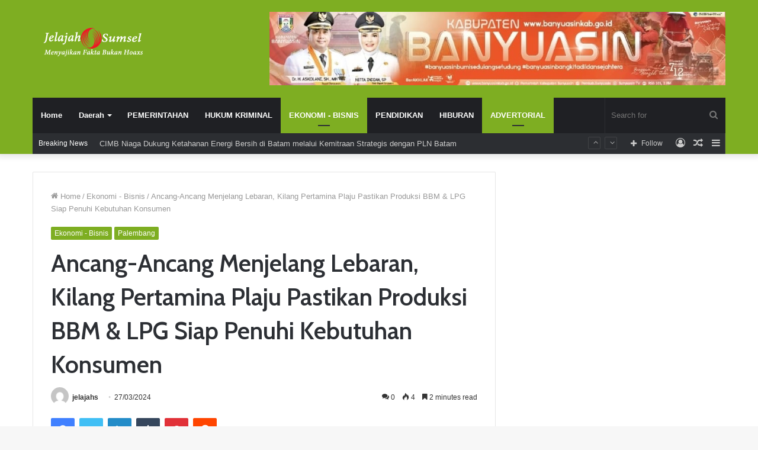

--- FILE ---
content_type: text/html; charset=UTF-8
request_url: https://jelajahsumsell.com/2024/03/27/ekonomi-bisnis/ancang-ancang-menjelang-lebaran-kilang-pertamina-plaju-pastikan-produksi-bbm-lpg-siap-penuhi-kebutuhan-konsumen/
body_size: 41025
content:
<!DOCTYPE html>
<html lang="en-US" prefix="og: http://ogp.me/ns# article: http://ogp.me/ns/article#" class="" data-skin="light" prefix="og: http://ogp.me/ns#">
<head>
	<meta charset="UTF-8" />
	<link rel="profile" href="http://gmpg.org/xfn/11" />
	<title>Ancang-Ancang Menjelang Lebaran, Kilang Pertamina Plaju Pastikan Produksi BBM &#038; LPG Siap Penuhi Kebutuhan Konsumen &#8211; Jelajah Sumsel</title>

<meta http-equiv='x-dns-prefetch-control' content='on'>
<link rel='dns-prefetch' href='//cdnjs.cloudflare.com' />
<link rel='dns-prefetch' href='//ajax.googleapis.com' />
<link rel='dns-prefetch' href='//fonts.googleapis.com' />
<link rel='dns-prefetch' href='//fonts.gstatic.com' />
<link rel='dns-prefetch' href='//s.gravatar.com' />
<link rel='dns-prefetch' href='//www.google-analytics.com' />
<link rel='preload' as='image' href='https://jelajahsumsell.com/wp-content/uploads/2021/03/Logo-Jelajah-Sumsel.png'>
<link rel='preload' as='image' href='https://jelajahsumsell.com/wp-content/uploads/2020/03/logo-header.png'>
<link rel='preload' as='image' href='https://jelajahsumsell.com/wp-content/uploads/2024/03/IMG-20240327-WA0026-780x470.jpg'>
<link rel='preload' as='font' href='https://jelajahsumsell.com/wp-content/themes/jannah/assets/fonts/tielabs-fonticon/tielabs-fonticon.woff' type='font/woff' crossorigin='anonymous' />
<link rel='preload' as='font' href='https://jelajahsumsell.com/wp-content/themes/jannah/assets/fonts/fontawesome/fa-solid-900.woff2' type='font/woff2' crossorigin='anonymous' />
<link rel='preload' as='font' href='https://jelajahsumsell.com/wp-content/themes/jannah/assets/fonts/fontawesome/fa-brands-400.woff2' type='font/woff2' crossorigin='anonymous' />
<link rel='preload' as='font' href='https://jelajahsumsell.com/wp-content/themes/jannah/assets/fonts/fontawesome/fa-regular-400.woff2' type='font/woff2' crossorigin='anonymous' />
<link rel='preload' as='script' href='https://ajax.googleapis.com/ajax/libs/webfont/1/webfont.js'>
<meta name='robots' content='max-image-preview:large' />
<link rel="alternate" type="application/rss+xml" title="Jelajah Sumsel &raquo; Feed" href="https://jelajahsumsell.com/feed/" />
<link rel="alternate" type="application/rss+xml" title="Jelajah Sumsel &raquo; Comments Feed" href="https://jelajahsumsell.com/comments/feed/" />
<link rel="alternate" type="application/rss+xml" title="Jelajah Sumsel &raquo; Ancang-Ancang Menjelang Lebaran, Kilang Pertamina Plaju Pastikan Produksi BBM &#038; LPG Siap Penuhi Kebutuhan Konsumen Comments Feed" href="https://jelajahsumsell.com/2024/03/27/ekonomi-bisnis/ancang-ancang-menjelang-lebaran-kilang-pertamina-plaju-pastikan-produksi-bbm-lpg-siap-penuhi-kebutuhan-konsumen/feed/" />

<meta property="og:title" content="Ancang-Ancang Menjelang Lebaran, Kilang Pertamina Plaju Pastikan Produksi BBM &#038; LPG Siap Penuhi Kebutuhan Konsumen - Jelajah Sumsel" />
<meta property="og:type" content="article" />
<meta property="og:description" content="&nbsp; Plaju Kilang Pertamina Plaju memastikan produksi Bahan Bakar Minyak (BBM) dan Liquified Petro" />
<meta property="og:url" content="https://jelajahsumsell.com/2024/03/27/ekonomi-bisnis/ancang-ancang-menjelang-lebaran-kilang-pertamina-plaju-pastikan-produksi-bbm-lpg-siap-penuhi-kebutuhan-konsumen/" />
<meta property="og:site_name" content="Jelajah Sumsel" />
<meta property="og:image" content="https://jelajahsumsell.com/wp-content/uploads/2024/03/IMG-20240327-WA0026-780x470.jpg" />
<script type="text/javascript">
/* <![CDATA[ */
window._wpemojiSettings = {"baseUrl":"https:\/\/s.w.org\/images\/core\/emoji\/15.0.3\/72x72\/","ext":".png","svgUrl":"https:\/\/s.w.org\/images\/core\/emoji\/15.0.3\/svg\/","svgExt":".svg","source":{"concatemoji":"https:\/\/jelajahsumsell.com\/wp-includes\/js\/wp-emoji-release.min.js?ver=6.5"}};
/*! This file is auto-generated */
!function(i,n){var o,s,e;function c(e){try{var t={supportTests:e,timestamp:(new Date).valueOf()};sessionStorage.setItem(o,JSON.stringify(t))}catch(e){}}function p(e,t,n){e.clearRect(0,0,e.canvas.width,e.canvas.height),e.fillText(t,0,0);var t=new Uint32Array(e.getImageData(0,0,e.canvas.width,e.canvas.height).data),r=(e.clearRect(0,0,e.canvas.width,e.canvas.height),e.fillText(n,0,0),new Uint32Array(e.getImageData(0,0,e.canvas.width,e.canvas.height).data));return t.every(function(e,t){return e===r[t]})}function u(e,t,n){switch(t){case"flag":return n(e,"\ud83c\udff3\ufe0f\u200d\u26a7\ufe0f","\ud83c\udff3\ufe0f\u200b\u26a7\ufe0f")?!1:!n(e,"\ud83c\uddfa\ud83c\uddf3","\ud83c\uddfa\u200b\ud83c\uddf3")&&!n(e,"\ud83c\udff4\udb40\udc67\udb40\udc62\udb40\udc65\udb40\udc6e\udb40\udc67\udb40\udc7f","\ud83c\udff4\u200b\udb40\udc67\u200b\udb40\udc62\u200b\udb40\udc65\u200b\udb40\udc6e\u200b\udb40\udc67\u200b\udb40\udc7f");case"emoji":return!n(e,"\ud83d\udc26\u200d\u2b1b","\ud83d\udc26\u200b\u2b1b")}return!1}function f(e,t,n){var r="undefined"!=typeof WorkerGlobalScope&&self instanceof WorkerGlobalScope?new OffscreenCanvas(300,150):i.createElement("canvas"),a=r.getContext("2d",{willReadFrequently:!0}),o=(a.textBaseline="top",a.font="600 32px Arial",{});return e.forEach(function(e){o[e]=t(a,e,n)}),o}function t(e){var t=i.createElement("script");t.src=e,t.defer=!0,i.head.appendChild(t)}"undefined"!=typeof Promise&&(o="wpEmojiSettingsSupports",s=["flag","emoji"],n.supports={everything:!0,everythingExceptFlag:!0},e=new Promise(function(e){i.addEventListener("DOMContentLoaded",e,{once:!0})}),new Promise(function(t){var n=function(){try{var e=JSON.parse(sessionStorage.getItem(o));if("object"==typeof e&&"number"==typeof e.timestamp&&(new Date).valueOf()<e.timestamp+604800&&"object"==typeof e.supportTests)return e.supportTests}catch(e){}return null}();if(!n){if("undefined"!=typeof Worker&&"undefined"!=typeof OffscreenCanvas&&"undefined"!=typeof URL&&URL.createObjectURL&&"undefined"!=typeof Blob)try{var e="postMessage("+f.toString()+"("+[JSON.stringify(s),u.toString(),p.toString()].join(",")+"));",r=new Blob([e],{type:"text/javascript"}),a=new Worker(URL.createObjectURL(r),{name:"wpTestEmojiSupports"});return void(a.onmessage=function(e){c(n=e.data),a.terminate(),t(n)})}catch(e){}c(n=f(s,u,p))}t(n)}).then(function(e){for(var t in e)n.supports[t]=e[t],n.supports.everything=n.supports.everything&&n.supports[t],"flag"!==t&&(n.supports.everythingExceptFlag=n.supports.everythingExceptFlag&&n.supports[t]);n.supports.everythingExceptFlag=n.supports.everythingExceptFlag&&!n.supports.flag,n.DOMReady=!1,n.readyCallback=function(){n.DOMReady=!0}}).then(function(){return e}).then(function(){var e;n.supports.everything||(n.readyCallback(),(e=n.source||{}).concatemoji?t(e.concatemoji):e.wpemoji&&e.twemoji&&(t(e.twemoji),t(e.wpemoji)))}))}((window,document),window._wpemojiSettings);
/* ]]> */
</script>
<style id='wp-emoji-styles-inline-css' type='text/css'>

	img.wp-smiley, img.emoji {
		display: inline !important;
		border: none !important;
		box-shadow: none !important;
		height: 1em !important;
		width: 1em !important;
		margin: 0 0.07em !important;
		vertical-align: -0.1em !important;
		background: none !important;
		padding: 0 !important;
	}
</style>
<link rel='stylesheet' id='swiper-css' href='https://jelajahsumsell.com/wp-content/plugins/wp-tiktok-feed/assets/frontend/swiper/swiper.min.css?ver=4.5.0' type='text/css' media='all' />
<link rel='stylesheet' id='qlttf-frontend-css' href='https://jelajahsumsell.com/wp-content/plugins/wp-tiktok-feed/build/frontend/css/style.css?ver=4.5.0' type='text/css' media='all' />
<style id='classic-theme-styles-inline-css' type='text/css'>
/*! This file is auto-generated */
.wp-block-button__link{color:#fff;background-color:#32373c;border-radius:9999px;box-shadow:none;text-decoration:none;padding:calc(.667em + 2px) calc(1.333em + 2px);font-size:1.125em}.wp-block-file__button{background:#32373c;color:#fff;text-decoration:none}
</style>
<style id='global-styles-inline-css' type='text/css'>
body{--wp--preset--color--black: #000000;--wp--preset--color--cyan-bluish-gray: #abb8c3;--wp--preset--color--white: #ffffff;--wp--preset--color--pale-pink: #f78da7;--wp--preset--color--vivid-red: #cf2e2e;--wp--preset--color--luminous-vivid-orange: #ff6900;--wp--preset--color--luminous-vivid-amber: #fcb900;--wp--preset--color--light-green-cyan: #7bdcb5;--wp--preset--color--vivid-green-cyan: #00d084;--wp--preset--color--pale-cyan-blue: #8ed1fc;--wp--preset--color--vivid-cyan-blue: #0693e3;--wp--preset--color--vivid-purple: #9b51e0;--wp--preset--gradient--vivid-cyan-blue-to-vivid-purple: linear-gradient(135deg,rgba(6,147,227,1) 0%,rgb(155,81,224) 100%);--wp--preset--gradient--light-green-cyan-to-vivid-green-cyan: linear-gradient(135deg,rgb(122,220,180) 0%,rgb(0,208,130) 100%);--wp--preset--gradient--luminous-vivid-amber-to-luminous-vivid-orange: linear-gradient(135deg,rgba(252,185,0,1) 0%,rgba(255,105,0,1) 100%);--wp--preset--gradient--luminous-vivid-orange-to-vivid-red: linear-gradient(135deg,rgba(255,105,0,1) 0%,rgb(207,46,46) 100%);--wp--preset--gradient--very-light-gray-to-cyan-bluish-gray: linear-gradient(135deg,rgb(238,238,238) 0%,rgb(169,184,195) 100%);--wp--preset--gradient--cool-to-warm-spectrum: linear-gradient(135deg,rgb(74,234,220) 0%,rgb(151,120,209) 20%,rgb(207,42,186) 40%,rgb(238,44,130) 60%,rgb(251,105,98) 80%,rgb(254,248,76) 100%);--wp--preset--gradient--blush-light-purple: linear-gradient(135deg,rgb(255,206,236) 0%,rgb(152,150,240) 100%);--wp--preset--gradient--blush-bordeaux: linear-gradient(135deg,rgb(254,205,165) 0%,rgb(254,45,45) 50%,rgb(107,0,62) 100%);--wp--preset--gradient--luminous-dusk: linear-gradient(135deg,rgb(255,203,112) 0%,rgb(199,81,192) 50%,rgb(65,88,208) 100%);--wp--preset--gradient--pale-ocean: linear-gradient(135deg,rgb(255,245,203) 0%,rgb(182,227,212) 50%,rgb(51,167,181) 100%);--wp--preset--gradient--electric-grass: linear-gradient(135deg,rgb(202,248,128) 0%,rgb(113,206,126) 100%);--wp--preset--gradient--midnight: linear-gradient(135deg,rgb(2,3,129) 0%,rgb(40,116,252) 100%);--wp--preset--font-size--small: 13px;--wp--preset--font-size--medium: 20px;--wp--preset--font-size--large: 36px;--wp--preset--font-size--x-large: 42px;--wp--preset--spacing--20: 0.44rem;--wp--preset--spacing--30: 0.67rem;--wp--preset--spacing--40: 1rem;--wp--preset--spacing--50: 1.5rem;--wp--preset--spacing--60: 2.25rem;--wp--preset--spacing--70: 3.38rem;--wp--preset--spacing--80: 5.06rem;--wp--preset--shadow--natural: 6px 6px 9px rgba(0, 0, 0, 0.2);--wp--preset--shadow--deep: 12px 12px 50px rgba(0, 0, 0, 0.4);--wp--preset--shadow--sharp: 6px 6px 0px rgba(0, 0, 0, 0.2);--wp--preset--shadow--outlined: 6px 6px 0px -3px rgba(255, 255, 255, 1), 6px 6px rgba(0, 0, 0, 1);--wp--preset--shadow--crisp: 6px 6px 0px rgba(0, 0, 0, 1);}:where(.is-layout-flex){gap: 0.5em;}:where(.is-layout-grid){gap: 0.5em;}body .is-layout-flow > .alignleft{float: left;margin-inline-start: 0;margin-inline-end: 2em;}body .is-layout-flow > .alignright{float: right;margin-inline-start: 2em;margin-inline-end: 0;}body .is-layout-flow > .aligncenter{margin-left: auto !important;margin-right: auto !important;}body .is-layout-constrained > .alignleft{float: left;margin-inline-start: 0;margin-inline-end: 2em;}body .is-layout-constrained > .alignright{float: right;margin-inline-start: 2em;margin-inline-end: 0;}body .is-layout-constrained > .aligncenter{margin-left: auto !important;margin-right: auto !important;}body .is-layout-constrained > :where(:not(.alignleft):not(.alignright):not(.alignfull)){max-width: var(--wp--style--global--content-size);margin-left: auto !important;margin-right: auto !important;}body .is-layout-constrained > .alignwide{max-width: var(--wp--style--global--wide-size);}body .is-layout-flex{display: flex;}body .is-layout-flex{flex-wrap: wrap;align-items: center;}body .is-layout-flex > *{margin: 0;}body .is-layout-grid{display: grid;}body .is-layout-grid > *{margin: 0;}:where(.wp-block-columns.is-layout-flex){gap: 2em;}:where(.wp-block-columns.is-layout-grid){gap: 2em;}:where(.wp-block-post-template.is-layout-flex){gap: 1.25em;}:where(.wp-block-post-template.is-layout-grid){gap: 1.25em;}.has-black-color{color: var(--wp--preset--color--black) !important;}.has-cyan-bluish-gray-color{color: var(--wp--preset--color--cyan-bluish-gray) !important;}.has-white-color{color: var(--wp--preset--color--white) !important;}.has-pale-pink-color{color: var(--wp--preset--color--pale-pink) !important;}.has-vivid-red-color{color: var(--wp--preset--color--vivid-red) !important;}.has-luminous-vivid-orange-color{color: var(--wp--preset--color--luminous-vivid-orange) !important;}.has-luminous-vivid-amber-color{color: var(--wp--preset--color--luminous-vivid-amber) !important;}.has-light-green-cyan-color{color: var(--wp--preset--color--light-green-cyan) !important;}.has-vivid-green-cyan-color{color: var(--wp--preset--color--vivid-green-cyan) !important;}.has-pale-cyan-blue-color{color: var(--wp--preset--color--pale-cyan-blue) !important;}.has-vivid-cyan-blue-color{color: var(--wp--preset--color--vivid-cyan-blue) !important;}.has-vivid-purple-color{color: var(--wp--preset--color--vivid-purple) !important;}.has-black-background-color{background-color: var(--wp--preset--color--black) !important;}.has-cyan-bluish-gray-background-color{background-color: var(--wp--preset--color--cyan-bluish-gray) !important;}.has-white-background-color{background-color: var(--wp--preset--color--white) !important;}.has-pale-pink-background-color{background-color: var(--wp--preset--color--pale-pink) !important;}.has-vivid-red-background-color{background-color: var(--wp--preset--color--vivid-red) !important;}.has-luminous-vivid-orange-background-color{background-color: var(--wp--preset--color--luminous-vivid-orange) !important;}.has-luminous-vivid-amber-background-color{background-color: var(--wp--preset--color--luminous-vivid-amber) !important;}.has-light-green-cyan-background-color{background-color: var(--wp--preset--color--light-green-cyan) !important;}.has-vivid-green-cyan-background-color{background-color: var(--wp--preset--color--vivid-green-cyan) !important;}.has-pale-cyan-blue-background-color{background-color: var(--wp--preset--color--pale-cyan-blue) !important;}.has-vivid-cyan-blue-background-color{background-color: var(--wp--preset--color--vivid-cyan-blue) !important;}.has-vivid-purple-background-color{background-color: var(--wp--preset--color--vivid-purple) !important;}.has-black-border-color{border-color: var(--wp--preset--color--black) !important;}.has-cyan-bluish-gray-border-color{border-color: var(--wp--preset--color--cyan-bluish-gray) !important;}.has-white-border-color{border-color: var(--wp--preset--color--white) !important;}.has-pale-pink-border-color{border-color: var(--wp--preset--color--pale-pink) !important;}.has-vivid-red-border-color{border-color: var(--wp--preset--color--vivid-red) !important;}.has-luminous-vivid-orange-border-color{border-color: var(--wp--preset--color--luminous-vivid-orange) !important;}.has-luminous-vivid-amber-border-color{border-color: var(--wp--preset--color--luminous-vivid-amber) !important;}.has-light-green-cyan-border-color{border-color: var(--wp--preset--color--light-green-cyan) !important;}.has-vivid-green-cyan-border-color{border-color: var(--wp--preset--color--vivid-green-cyan) !important;}.has-pale-cyan-blue-border-color{border-color: var(--wp--preset--color--pale-cyan-blue) !important;}.has-vivid-cyan-blue-border-color{border-color: var(--wp--preset--color--vivid-cyan-blue) !important;}.has-vivid-purple-border-color{border-color: var(--wp--preset--color--vivid-purple) !important;}.has-vivid-cyan-blue-to-vivid-purple-gradient-background{background: var(--wp--preset--gradient--vivid-cyan-blue-to-vivid-purple) !important;}.has-light-green-cyan-to-vivid-green-cyan-gradient-background{background: var(--wp--preset--gradient--light-green-cyan-to-vivid-green-cyan) !important;}.has-luminous-vivid-amber-to-luminous-vivid-orange-gradient-background{background: var(--wp--preset--gradient--luminous-vivid-amber-to-luminous-vivid-orange) !important;}.has-luminous-vivid-orange-to-vivid-red-gradient-background{background: var(--wp--preset--gradient--luminous-vivid-orange-to-vivid-red) !important;}.has-very-light-gray-to-cyan-bluish-gray-gradient-background{background: var(--wp--preset--gradient--very-light-gray-to-cyan-bluish-gray) !important;}.has-cool-to-warm-spectrum-gradient-background{background: var(--wp--preset--gradient--cool-to-warm-spectrum) !important;}.has-blush-light-purple-gradient-background{background: var(--wp--preset--gradient--blush-light-purple) !important;}.has-blush-bordeaux-gradient-background{background: var(--wp--preset--gradient--blush-bordeaux) !important;}.has-luminous-dusk-gradient-background{background: var(--wp--preset--gradient--luminous-dusk) !important;}.has-pale-ocean-gradient-background{background: var(--wp--preset--gradient--pale-ocean) !important;}.has-electric-grass-gradient-background{background: var(--wp--preset--gradient--electric-grass) !important;}.has-midnight-gradient-background{background: var(--wp--preset--gradient--midnight) !important;}.has-small-font-size{font-size: var(--wp--preset--font-size--small) !important;}.has-medium-font-size{font-size: var(--wp--preset--font-size--medium) !important;}.has-large-font-size{font-size: var(--wp--preset--font-size--large) !important;}.has-x-large-font-size{font-size: var(--wp--preset--font-size--x-large) !important;}
.wp-block-navigation a:where(:not(.wp-element-button)){color: inherit;}
:where(.wp-block-post-template.is-layout-flex){gap: 1.25em;}:where(.wp-block-post-template.is-layout-grid){gap: 1.25em;}
:where(.wp-block-columns.is-layout-flex){gap: 2em;}:where(.wp-block-columns.is-layout-grid){gap: 2em;}
.wp-block-pullquote{font-size: 1.5em;line-height: 1.6;}
</style>
<link rel='stylesheet' id='dashicons-css' href='https://jelajahsumsell.com/wp-includes/css/dashicons.min.css?ver=6.5' type='text/css' media='all' />
<link rel='stylesheet' id='post-views-counter-frontend-css' href='https://jelajahsumsell.com/wp-content/plugins/post-views-counter/css/frontend.min.css?ver=1.5.3' type='text/css' media='all' />
<link rel='stylesheet' id='bkswcss-css' href='https://jelajahsumsell.com/wp-content/plugins/short-code/css/shortcode.css?ver=6.5' type='text/css' media='all' />
<link rel='stylesheet' id='taqyeem-buttons-style-css' href='https://jelajahsumsell.com/wp-content/plugins/taqyeem-buttons/assets/style.css?ver=6.5' type='text/css' media='all' />
<link rel='stylesheet' id='wpdiscuz-frontend-css-css' href='https://jelajahsumsell.com/wp-content/plugins/wpdiscuz/themes/default/style.css?ver=7.6.30' type='text/css' media='all' />
<style id='wpdiscuz-frontend-css-inline-css' type='text/css'>
 #wpdcom .wpd-blog-administrator .wpd-comment-label{color:#ffffff;background-color:#00B38F;border:none}#wpdcom .wpd-blog-administrator .wpd-comment-author, #wpdcom .wpd-blog-administrator .wpd-comment-author a{color:#00B38F}#wpdcom.wpd-layout-1 .wpd-comment .wpd-blog-administrator .wpd-avatar img{border-color:#00B38F}#wpdcom.wpd-layout-2 .wpd-comment.wpd-reply .wpd-comment-wrap.wpd-blog-administrator{border-left:3px solid #00B38F}#wpdcom.wpd-layout-2 .wpd-comment .wpd-blog-administrator .wpd-avatar img{border-bottom-color:#00B38F}#wpdcom.wpd-layout-3 .wpd-blog-administrator .wpd-comment-subheader{border-top:1px dashed #00B38F}#wpdcom.wpd-layout-3 .wpd-reply .wpd-blog-administrator .wpd-comment-right{border-left:1px solid #00B38F}#wpdcom .wpd-blog-editor .wpd-comment-label{color:#ffffff;background-color:#00B38F;border:none}#wpdcom .wpd-blog-editor .wpd-comment-author, #wpdcom .wpd-blog-editor .wpd-comment-author a{color:#00B38F}#wpdcom.wpd-layout-1 .wpd-comment .wpd-blog-editor .wpd-avatar img{border-color:#00B38F}#wpdcom.wpd-layout-2 .wpd-comment.wpd-reply .wpd-comment-wrap.wpd-blog-editor{border-left:3px solid #00B38F}#wpdcom.wpd-layout-2 .wpd-comment .wpd-blog-editor .wpd-avatar img{border-bottom-color:#00B38F}#wpdcom.wpd-layout-3 .wpd-blog-editor .wpd-comment-subheader{border-top:1px dashed #00B38F}#wpdcom.wpd-layout-3 .wpd-reply .wpd-blog-editor .wpd-comment-right{border-left:1px solid #00B38F}#wpdcom .wpd-blog-author .wpd-comment-label{color:#ffffff;background-color:#00B38F;border:none}#wpdcom .wpd-blog-author .wpd-comment-author, #wpdcom .wpd-blog-author .wpd-comment-author a{color:#00B38F}#wpdcom.wpd-layout-1 .wpd-comment .wpd-blog-author .wpd-avatar img{border-color:#00B38F}#wpdcom.wpd-layout-2 .wpd-comment .wpd-blog-author .wpd-avatar img{border-bottom-color:#00B38F}#wpdcom.wpd-layout-3 .wpd-blog-author .wpd-comment-subheader{border-top:1px dashed #00B38F}#wpdcom.wpd-layout-3 .wpd-reply .wpd-blog-author .wpd-comment-right{border-left:1px solid #00B38F}#wpdcom .wpd-blog-contributor .wpd-comment-label{color:#ffffff;background-color:#00B38F;border:none}#wpdcom .wpd-blog-contributor .wpd-comment-author, #wpdcom .wpd-blog-contributor .wpd-comment-author a{color:#00B38F}#wpdcom.wpd-layout-1 .wpd-comment .wpd-blog-contributor .wpd-avatar img{border-color:#00B38F}#wpdcom.wpd-layout-2 .wpd-comment .wpd-blog-contributor .wpd-avatar img{border-bottom-color:#00B38F}#wpdcom.wpd-layout-3 .wpd-blog-contributor .wpd-comment-subheader{border-top:1px dashed #00B38F}#wpdcom.wpd-layout-3 .wpd-reply .wpd-blog-contributor .wpd-comment-right{border-left:1px solid #00B38F}#wpdcom .wpd-blog-subscriber .wpd-comment-label{color:#ffffff;background-color:#00B38F;border:none}#wpdcom .wpd-blog-subscriber .wpd-comment-author, #wpdcom .wpd-blog-subscriber .wpd-comment-author a{color:#00B38F}#wpdcom.wpd-layout-2 .wpd-comment .wpd-blog-subscriber .wpd-avatar img{border-bottom-color:#00B38F}#wpdcom.wpd-layout-3 .wpd-blog-subscriber .wpd-comment-subheader{border-top:1px dashed #00B38F}#wpdcom .wpd-blog-post_author .wpd-comment-label{color:#ffffff;background-color:#00B38F;border:none}#wpdcom .wpd-blog-post_author .wpd-comment-author, #wpdcom .wpd-blog-post_author .wpd-comment-author a{color:#00B38F}#wpdcom .wpd-blog-post_author .wpd-avatar img{border-color:#00B38F}#wpdcom.wpd-layout-1 .wpd-comment .wpd-blog-post_author .wpd-avatar img{border-color:#00B38F}#wpdcom.wpd-layout-2 .wpd-comment.wpd-reply .wpd-comment-wrap.wpd-blog-post_author{border-left:3px solid #00B38F}#wpdcom.wpd-layout-2 .wpd-comment .wpd-blog-post_author .wpd-avatar img{border-bottom-color:#00B38F}#wpdcom.wpd-layout-3 .wpd-blog-post_author .wpd-comment-subheader{border-top:1px dashed #00B38F}#wpdcom.wpd-layout-3 .wpd-reply .wpd-blog-post_author .wpd-comment-right{border-left:1px solid #00B38F}#wpdcom .wpd-blog-guest .wpd-comment-label{color:#ffffff;background-color:#00B38F;border:none}#wpdcom .wpd-blog-guest .wpd-comment-author, #wpdcom .wpd-blog-guest .wpd-comment-author a{color:#00B38F}#wpdcom.wpd-layout-3 .wpd-blog-guest .wpd-comment-subheader{border-top:1px dashed #00B38F}#comments, #respond, .comments-area, #wpdcom{}#wpdcom .ql-editor > *{color:#777777}#wpdcom .ql-editor::before{}#wpdcom .ql-toolbar{border:1px solid #DDDDDD;border-top:none}#wpdcom .ql-container{border:1px solid #DDDDDD;border-bottom:none}#wpdcom .wpd-form-row .wpdiscuz-item input[type="text"], #wpdcom .wpd-form-row .wpdiscuz-item input[type="email"], #wpdcom .wpd-form-row .wpdiscuz-item input[type="url"], #wpdcom .wpd-form-row .wpdiscuz-item input[type="color"], #wpdcom .wpd-form-row .wpdiscuz-item input[type="date"], #wpdcom .wpd-form-row .wpdiscuz-item input[type="datetime"], #wpdcom .wpd-form-row .wpdiscuz-item input[type="datetime-local"], #wpdcom .wpd-form-row .wpdiscuz-item input[type="month"], #wpdcom .wpd-form-row .wpdiscuz-item input[type="number"], #wpdcom .wpd-form-row .wpdiscuz-item input[type="time"], #wpdcom textarea, #wpdcom select{border:1px solid #DDDDDD;color:#777777}#wpdcom .wpd-form-row .wpdiscuz-item textarea{border:1px solid #DDDDDD}#wpdcom input::placeholder, #wpdcom textarea::placeholder, #wpdcom input::-moz-placeholder, #wpdcom textarea::-webkit-input-placeholder{}#wpdcom .wpd-comment-text{color:#777777}#wpdcom .wpd-thread-head .wpd-thread-info{border-bottom:2px solid #00B38F}#wpdcom .wpd-thread-head .wpd-thread-info.wpd-reviews-tab svg{fill:#00B38F}#wpdcom .wpd-thread-head .wpdiscuz-user-settings{border-bottom:2px solid #00B38F}#wpdcom .wpd-thread-head .wpdiscuz-user-settings:hover{color:#00B38F}#wpdcom .wpd-comment .wpd-follow-link:hover{color:#00B38F}#wpdcom .wpd-comment-status .wpd-sticky{color:#00B38F}#wpdcom .wpd-thread-filter .wpdf-active{color:#00B38F;border-bottom-color:#00B38F}#wpdcom .wpd-comment-info-bar{border:1px dashed #33c3a6;background:#e6f8f4}#wpdcom .wpd-comment-info-bar .wpd-current-view i{color:#00B38F}#wpdcom .wpd-filter-view-all:hover{background:#00B38F}#wpdcom .wpdiscuz-item .wpdiscuz-rating > label{color:#DDDDDD}#wpdcom .wpdiscuz-item .wpdiscuz-rating:not(:checked) > label:hover, .wpdiscuz-rating:not(:checked) > label:hover ~ label{}#wpdcom .wpdiscuz-item .wpdiscuz-rating > input ~ label:hover, #wpdcom .wpdiscuz-item .wpdiscuz-rating > input:not(:checked) ~ label:hover ~ label, #wpdcom .wpdiscuz-item .wpdiscuz-rating > input:not(:checked) ~ label:hover ~ label{color:#FFED85}#wpdcom .wpdiscuz-item .wpdiscuz-rating > input:checked ~ label:hover, #wpdcom .wpdiscuz-item .wpdiscuz-rating > input:checked ~ label:hover, #wpdcom .wpdiscuz-item .wpdiscuz-rating > label:hover ~ input:checked ~ label, #wpdcom .wpdiscuz-item .wpdiscuz-rating > input:checked + label:hover ~ label, #wpdcom .wpdiscuz-item .wpdiscuz-rating > input:checked ~ label:hover ~ label, .wpd-custom-field .wcf-active-star, #wpdcom .wpdiscuz-item .wpdiscuz-rating > input:checked ~ label{color:#FFD700}#wpd-post-rating .wpd-rating-wrap .wpd-rating-stars svg .wpd-star{fill:#DDDDDD}#wpd-post-rating .wpd-rating-wrap .wpd-rating-stars svg .wpd-active{fill:#FFD700}#wpd-post-rating .wpd-rating-wrap .wpd-rate-starts svg .wpd-star{fill:#DDDDDD}#wpd-post-rating .wpd-rating-wrap .wpd-rate-starts:hover svg .wpd-star{fill:#FFED85}#wpd-post-rating.wpd-not-rated .wpd-rating-wrap .wpd-rate-starts svg:hover ~ svg .wpd-star{fill:#DDDDDD}.wpdiscuz-post-rating-wrap .wpd-rating .wpd-rating-wrap .wpd-rating-stars svg .wpd-star{fill:#DDDDDD}.wpdiscuz-post-rating-wrap .wpd-rating .wpd-rating-wrap .wpd-rating-stars svg .wpd-active{fill:#FFD700}#wpdcom .wpd-comment .wpd-follow-active{color:#ff7a00}#wpdcom .page-numbers{color:#555;border:#555 1px solid}#wpdcom span.current{background:#555}#wpdcom.wpd-layout-1 .wpd-new-loaded-comment > .wpd-comment-wrap > .wpd-comment-right{background:#FFFAD6}#wpdcom.wpd-layout-2 .wpd-new-loaded-comment.wpd-comment > .wpd-comment-wrap > .wpd-comment-right{background:#FFFAD6}#wpdcom.wpd-layout-2 .wpd-new-loaded-comment.wpd-comment.wpd-reply > .wpd-comment-wrap > .wpd-comment-right{background:transparent}#wpdcom.wpd-layout-2 .wpd-new-loaded-comment.wpd-comment.wpd-reply > .wpd-comment-wrap{background:#FFFAD6}#wpdcom.wpd-layout-3 .wpd-new-loaded-comment.wpd-comment > .wpd-comment-wrap > .wpd-comment-right{background:#FFFAD6}#wpdcom .wpd-follow:hover i, #wpdcom .wpd-unfollow:hover i, #wpdcom .wpd-comment .wpd-follow-active:hover i{color:#00B38F}#wpdcom .wpdiscuz-readmore{cursor:pointer;color:#00B38F}.wpd-custom-field .wcf-pasiv-star, #wpcomm .wpdiscuz-item .wpdiscuz-rating > label{color:#DDDDDD}.wpd-wrapper .wpd-list-item.wpd-active{border-top:3px solid #00B38F}#wpdcom.wpd-layout-2 .wpd-comment.wpd-reply.wpd-unapproved-comment .wpd-comment-wrap{border-left:3px solid #FFFAD6}#wpdcom.wpd-layout-3 .wpd-comment.wpd-reply.wpd-unapproved-comment .wpd-comment-right{border-left:1px solid #FFFAD6}#wpdcom .wpd-prim-button{background-color:#555555;color:#FFFFFF}#wpdcom .wpd_label__check i.wpdicon-on{color:#555555;border:1px solid #aaaaaa}#wpd-bubble-wrapper #wpd-bubble-all-comments-count{color:#1DB99A}#wpd-bubble-wrapper > div{background-color:#1DB99A}#wpd-bubble-wrapper > #wpd-bubble #wpd-bubble-add-message{background-color:#1DB99A}#wpd-bubble-wrapper > #wpd-bubble #wpd-bubble-add-message::before{border-left-color:#1DB99A;border-right-color:#1DB99A}#wpd-bubble-wrapper.wpd-right-corner > #wpd-bubble #wpd-bubble-add-message::before{border-left-color:#1DB99A;border-right-color:#1DB99A}.wpd-inline-icon-wrapper path.wpd-inline-icon-first{fill:#1DB99A}.wpd-inline-icon-count{background-color:#1DB99A}.wpd-inline-icon-count::before{border-right-color:#1DB99A}.wpd-inline-form-wrapper::before{border-bottom-color:#1DB99A}.wpd-inline-form-question{background-color:#1DB99A}.wpd-inline-form{background-color:#1DB99A}.wpd-last-inline-comments-wrapper{border-color:#1DB99A}.wpd-last-inline-comments-wrapper::before{border-bottom-color:#1DB99A}.wpd-last-inline-comments-wrapper .wpd-view-all-inline-comments{background:#1DB99A}.wpd-last-inline-comments-wrapper .wpd-view-all-inline-comments:hover,.wpd-last-inline-comments-wrapper .wpd-view-all-inline-comments:active,.wpd-last-inline-comments-wrapper .wpd-view-all-inline-comments:focus{background-color:#1DB99A}#wpdcom .ql-snow .ql-tooltip[data-mode="link"]::before{content:"Enter link:"}#wpdcom .ql-snow .ql-tooltip.ql-editing a.ql-action::after{content:"Save"}.comments-area{width:auto}
</style>
<link rel='stylesheet' id='wpdiscuz-fa-css' href='https://jelajahsumsell.com/wp-content/plugins/wpdiscuz/assets/third-party/font-awesome-5.13.0/css/fa.min.css?ver=7.6.30' type='text/css' media='all' />
<link rel='stylesheet' id='wpdiscuz-combo-css-css' href='https://jelajahsumsell.com/wp-content/plugins/wpdiscuz/assets/css/wpdiscuz-combo.min.css?ver=6.5' type='text/css' media='all' />
<link rel='stylesheet' id='tie-css-base-css' href='https://jelajahsumsell.com/wp-content/themes/jannah/assets/css/base.min.css?ver=5.4.5' type='text/css' media='all' />
<link rel='stylesheet' id='tie-css-styles-css' href='https://jelajahsumsell.com/wp-content/themes/jannah/assets/css/style.min.css?ver=5.4.5' type='text/css' media='all' />
<link rel='stylesheet' id='tie-css-widgets-css' href='https://jelajahsumsell.com/wp-content/themes/jannah/assets/css/widgets.min.css?ver=5.4.5' type='text/css' media='all' />
<link rel='stylesheet' id='tie-css-helpers-css' href='https://jelajahsumsell.com/wp-content/themes/jannah/assets/css/helpers.min.css?ver=5.4.5' type='text/css' media='all' />
<link rel='stylesheet' id='tie-fontawesome5-css' href='https://jelajahsumsell.com/wp-content/themes/jannah/assets/css/fontawesome.css?ver=5.4.5' type='text/css' media='all' />
<link rel='stylesheet' id='tie-css-ilightbox-css' href='https://jelajahsumsell.com/wp-content/themes/jannah/assets/ilightbox/dark-skin/skin.css?ver=5.4.5' type='text/css' media='all' />
<link rel='stylesheet' id='tie-css-shortcodes-css' href='https://jelajahsumsell.com/wp-content/themes/jannah/assets/css/plugins/shortcodes.min.css?ver=5.4.5' type='text/css' media='all' />
<link rel='stylesheet' id='tie-css-single-css' href='https://jelajahsumsell.com/wp-content/themes/jannah/assets/css/single.min.css?ver=5.4.5' type='text/css' media='all' />
<link rel='stylesheet' id='tie-css-print-css' href='https://jelajahsumsell.com/wp-content/themes/jannah/assets/css/print.css?ver=5.4.5' type='text/css' media='print' />
<link rel='stylesheet' id='taqyeem-styles-css' href='https://jelajahsumsell.com/wp-content/themes/jannah/assets/css/plugins/taqyeem.min.css?ver=5.4.5' type='text/css' media='all' />
<style id='taqyeem-styles-inline-css' type='text/css'>
.wf-active .logo-text,.wf-active h1,.wf-active h2,.wf-active h3,.wf-active h4,.wf-active h5,.wf-active h6,.wf-active .the-subtitle{font-family: 'Cabin';}.brand-title,a:hover,.tie-popup-search-submit,#logo.text-logo a,.theme-header nav .components #search-submit:hover,.theme-header .header-nav .components > li:hover > a,.theme-header .header-nav .components li a:hover,.main-menu ul.cats-vertical li a.is-active,.main-menu ul.cats-vertical li a:hover,.main-nav li.mega-menu .post-meta a:hover,.main-nav li.mega-menu .post-box-title a:hover,.search-in-main-nav.autocomplete-suggestions a:hover,#main-nav .menu ul:not(.cats-horizontal) li:hover > a,#main-nav .menu ul li.current-menu-item:not(.mega-link-column) > a,.top-nav .menu li:hover > a,.top-nav .menu > .tie-current-menu > a,.search-in-top-nav.autocomplete-suggestions .post-title a:hover,div.mag-box .mag-box-options .mag-box-filter-links a.active,.mag-box-filter-links .flexMenu-viewMore:hover > a,.stars-rating-active,body .tabs.tabs .active > a,.video-play-icon,.spinner-circle:after,#go-to-content:hover,.comment-list .comment-author .fn,.commentlist .comment-author .fn,blockquote::before,blockquote cite,blockquote.quote-simple p,.multiple-post-pages a:hover,#story-index li .is-current,.latest-tweets-widget .twitter-icon-wrap span,.wide-slider-nav-wrapper .slide,.wide-next-prev-slider-wrapper .tie-slider-nav li:hover span,.review-final-score h3,#mobile-menu-icon:hover .menu-text,body .entry a,.dark-skin body .entry a,.entry .post-bottom-meta a:hover,.comment-list .comment-content a,q a,blockquote a,.widget.tie-weather-widget .icon-basecloud-bg:after,.site-footer a:hover,.site-footer .stars-rating-active,.site-footer .twitter-icon-wrap span,.site-info a:hover{color: #7eae22;}#instagram-link a:hover{color: #7eae22 !important;border-color: #7eae22 !important;}[type='submit'],.button,.generic-button a,.generic-button button,.theme-header .header-nav .comp-sub-menu a.button.guest-btn:hover,.theme-header .header-nav .comp-sub-menu a.checkout-button,nav.main-nav .menu > li.tie-current-menu > a,nav.main-nav .menu > li:hover > a,.main-menu .mega-links-head:after,.main-nav .mega-menu.mega-cat .cats-horizontal li a.is-active,#mobile-menu-icon:hover .nav-icon,#mobile-menu-icon:hover .nav-icon:before,#mobile-menu-icon:hover .nav-icon:after,.search-in-main-nav.autocomplete-suggestions a.button,.search-in-top-nav.autocomplete-suggestions a.button,.spinner > div,.post-cat,.pages-numbers li.current span,.multiple-post-pages > span,#tie-wrapper .mejs-container .mejs-controls,.mag-box-filter-links a:hover,.slider-arrow-nav a:not(.pagination-disabled):hover,.comment-list .reply a:hover,.commentlist .reply a:hover,#reading-position-indicator,#story-index-icon,.videos-block .playlist-title,.review-percentage .review-item span span,.tie-slick-dots li.slick-active button,.tie-slick-dots li button:hover,.digital-rating-static,.timeline-widget li a:hover .date:before,#wp-calendar #today,.posts-list-counter li.widget-post-list:before,.cat-counter a + span,.tie-slider-nav li span:hover,.fullwidth-area .widget_tag_cloud .tagcloud a:hover,.magazine2:not(.block-head-4) .dark-widgetized-area ul.tabs a:hover,.magazine2:not(.block-head-4) .dark-widgetized-area ul.tabs .active a,.magazine1 .dark-widgetized-area ul.tabs a:hover,.magazine1 .dark-widgetized-area ul.tabs .active a,.block-head-4.magazine2 .dark-widgetized-area .tabs.tabs .active a,.block-head-4.magazine2 .dark-widgetized-area .tabs > .active a:before,.block-head-4.magazine2 .dark-widgetized-area .tabs > .active a:after,.demo_store,.demo #logo:after,.demo #sticky-logo:after,.widget.tie-weather-widget,span.video-close-btn:hover,#go-to-top,.latest-tweets-widget .slider-links .button:not(:hover){background-color: #7eae22;color: #FFFFFF;}.tie-weather-widget .widget-title .the-subtitle,.block-head-4.magazine2 #footer .tabs .active a:hover{color: #FFFFFF;}pre,code,.pages-numbers li.current span,.theme-header .header-nav .comp-sub-menu a.button.guest-btn:hover,.multiple-post-pages > span,.post-content-slideshow .tie-slider-nav li span:hover,#tie-body .tie-slider-nav li > span:hover,.slider-arrow-nav a:not(.pagination-disabled):hover,.main-nav .mega-menu.mega-cat .cats-horizontal li a.is-active,.main-nav .mega-menu.mega-cat .cats-horizontal li a:hover,.main-menu .menu > li > .menu-sub-content{border-color: #7eae22;}.main-menu .menu > li.tie-current-menu{border-bottom-color: #7eae22;}.top-nav .menu li.tie-current-menu > a:before,.top-nav .menu li.menu-item-has-children:hover > a:before{border-top-color: #7eae22;}.main-nav .main-menu .menu > li.tie-current-menu > a:before,.main-nav .main-menu .menu > li:hover > a:before{border-top-color: #FFFFFF;}header.main-nav-light .main-nav .menu-item-has-children li:hover > a:before,header.main-nav-light .main-nav .mega-menu li:hover > a:before{border-left-color: #7eae22;}.rtl header.main-nav-light .main-nav .menu-item-has-children li:hover > a:before,.rtl header.main-nav-light .main-nav .mega-menu li:hover > a:before{border-right-color: #7eae22;border-left-color: transparent;}.top-nav ul.menu li .menu-item-has-children:hover > a:before{border-top-color: transparent;border-left-color: #7eae22;}.rtl .top-nav ul.menu li .menu-item-has-children:hover > a:before{border-left-color: transparent;border-right-color: #7eae22;}::-moz-selection{background-color: #7eae22;color: #FFFFFF;}::selection{background-color: #7eae22;color: #FFFFFF;}circle.circle_bar{stroke: #7eae22;}#reading-position-indicator{box-shadow: 0 0 10px rgba( 126,174,34,0.7);}#logo.text-logo a:hover,body .entry a:hover,.dark-skin body .entry a:hover,.comment-list .comment-content a:hover,.block-head-4.magazine2 .site-footer .tabs li a:hover,q a:hover,blockquote a:hover{color: #4c7c00;}.button:hover,input[type='submit']:hover,.generic-button a:hover,.generic-button button:hover,a.post-cat:hover,.site-footer .button:hover,.site-footer [type='submit']:hover,.search-in-main-nav.autocomplete-suggestions a.button:hover,.search-in-top-nav.autocomplete-suggestions a.button:hover,.theme-header .header-nav .comp-sub-menu a.checkout-button:hover{background-color: #4c7c00;color: #FFFFFF;}.theme-header .header-nav .comp-sub-menu a.checkout-button:not(:hover),body .entry a.button{color: #FFFFFF;}#story-index.is-compact .story-index-content{background-color: #7eae22;}#story-index.is-compact .story-index-content a,#story-index.is-compact .story-index-content .is-current{color: #FFFFFF;}#tie-body .mag-box-title h3 a,#tie-body .block-more-button{color: #7eae22;}#tie-body .mag-box-title h3 a:hover,#tie-body .block-more-button:hover{color: #4c7c00;}#tie-body .mag-box-title{color: #7eae22;}#tie-body .mag-box-title:before{border-top-color: #7eae22;}#tie-body .mag-box-title:after,#tie-body #footer .widget-title:after{background-color: #7eae22;}.brand-title,a:hover,.tie-popup-search-submit,#logo.text-logo a,.theme-header nav .components #search-submit:hover,.theme-header .header-nav .components > li:hover > a,.theme-header .header-nav .components li a:hover,.main-menu ul.cats-vertical li a.is-active,.main-menu ul.cats-vertical li a:hover,.main-nav li.mega-menu .post-meta a:hover,.main-nav li.mega-menu .post-box-title a:hover,.search-in-main-nav.autocomplete-suggestions a:hover,#main-nav .menu ul:not(.cats-horizontal) li:hover > a,#main-nav .menu ul li.current-menu-item:not(.mega-link-column) > a,.top-nav .menu li:hover > a,.top-nav .menu > .tie-current-menu > a,.search-in-top-nav.autocomplete-suggestions .post-title a:hover,div.mag-box .mag-box-options .mag-box-filter-links a.active,.mag-box-filter-links .flexMenu-viewMore:hover > a,.stars-rating-active,body .tabs.tabs .active > a,.video-play-icon,.spinner-circle:after,#go-to-content:hover,.comment-list .comment-author .fn,.commentlist .comment-author .fn,blockquote::before,blockquote cite,blockquote.quote-simple p,.multiple-post-pages a:hover,#story-index li .is-current,.latest-tweets-widget .twitter-icon-wrap span,.wide-slider-nav-wrapper .slide,.wide-next-prev-slider-wrapper .tie-slider-nav li:hover span,.review-final-score h3,#mobile-menu-icon:hover .menu-text,body .entry a,.dark-skin body .entry a,.entry .post-bottom-meta a:hover,.comment-list .comment-content a,q a,blockquote a,.widget.tie-weather-widget .icon-basecloud-bg:after,.site-footer a:hover,.site-footer .stars-rating-active,.site-footer .twitter-icon-wrap span,.site-info a:hover{color: #7eae22;}#instagram-link a:hover{color: #7eae22 !important;border-color: #7eae22 !important;}[type='submit'],.button,.generic-button a,.generic-button button,.theme-header .header-nav .comp-sub-menu a.button.guest-btn:hover,.theme-header .header-nav .comp-sub-menu a.checkout-button,nav.main-nav .menu > li.tie-current-menu > a,nav.main-nav .menu > li:hover > a,.main-menu .mega-links-head:after,.main-nav .mega-menu.mega-cat .cats-horizontal li a.is-active,#mobile-menu-icon:hover .nav-icon,#mobile-menu-icon:hover .nav-icon:before,#mobile-menu-icon:hover .nav-icon:after,.search-in-main-nav.autocomplete-suggestions a.button,.search-in-top-nav.autocomplete-suggestions a.button,.spinner > div,.post-cat,.pages-numbers li.current span,.multiple-post-pages > span,#tie-wrapper .mejs-container .mejs-controls,.mag-box-filter-links a:hover,.slider-arrow-nav a:not(.pagination-disabled):hover,.comment-list .reply a:hover,.commentlist .reply a:hover,#reading-position-indicator,#story-index-icon,.videos-block .playlist-title,.review-percentage .review-item span span,.tie-slick-dots li.slick-active button,.tie-slick-dots li button:hover,.digital-rating-static,.timeline-widget li a:hover .date:before,#wp-calendar #today,.posts-list-counter li.widget-post-list:before,.cat-counter a + span,.tie-slider-nav li span:hover,.fullwidth-area .widget_tag_cloud .tagcloud a:hover,.magazine2:not(.block-head-4) .dark-widgetized-area ul.tabs a:hover,.magazine2:not(.block-head-4) .dark-widgetized-area ul.tabs .active a,.magazine1 .dark-widgetized-area ul.tabs a:hover,.magazine1 .dark-widgetized-area ul.tabs .active a,.block-head-4.magazine2 .dark-widgetized-area .tabs.tabs .active a,.block-head-4.magazine2 .dark-widgetized-area .tabs > .active a:before,.block-head-4.magazine2 .dark-widgetized-area .tabs > .active a:after,.demo_store,.demo #logo:after,.demo #sticky-logo:after,.widget.tie-weather-widget,span.video-close-btn:hover,#go-to-top,.latest-tweets-widget .slider-links .button:not(:hover){background-color: #7eae22;color: #FFFFFF;}.tie-weather-widget .widget-title .the-subtitle,.block-head-4.magazine2 #footer .tabs .active a:hover{color: #FFFFFF;}pre,code,.pages-numbers li.current span,.theme-header .header-nav .comp-sub-menu a.button.guest-btn:hover,.multiple-post-pages > span,.post-content-slideshow .tie-slider-nav li span:hover,#tie-body .tie-slider-nav li > span:hover,.slider-arrow-nav a:not(.pagination-disabled):hover,.main-nav .mega-menu.mega-cat .cats-horizontal li a.is-active,.main-nav .mega-menu.mega-cat .cats-horizontal li a:hover,.main-menu .menu > li > .menu-sub-content{border-color: #7eae22;}.main-menu .menu > li.tie-current-menu{border-bottom-color: #7eae22;}.top-nav .menu li.tie-current-menu > a:before,.top-nav .menu li.menu-item-has-children:hover > a:before{border-top-color: #7eae22;}.main-nav .main-menu .menu > li.tie-current-menu > a:before,.main-nav .main-menu .menu > li:hover > a:before{border-top-color: #FFFFFF;}header.main-nav-light .main-nav .menu-item-has-children li:hover > a:before,header.main-nav-light .main-nav .mega-menu li:hover > a:before{border-left-color: #7eae22;}.rtl header.main-nav-light .main-nav .menu-item-has-children li:hover > a:before,.rtl header.main-nav-light .main-nav .mega-menu li:hover > a:before{border-right-color: #7eae22;border-left-color: transparent;}.top-nav ul.menu li .menu-item-has-children:hover > a:before{border-top-color: transparent;border-left-color: #7eae22;}.rtl .top-nav ul.menu li .menu-item-has-children:hover > a:before{border-left-color: transparent;border-right-color: #7eae22;}::-moz-selection{background-color: #7eae22;color: #FFFFFF;}::selection{background-color: #7eae22;color: #FFFFFF;}circle.circle_bar{stroke: #7eae22;}#reading-position-indicator{box-shadow: 0 0 10px rgba( 126,174,34,0.7);}#logo.text-logo a:hover,body .entry a:hover,.dark-skin body .entry a:hover,.comment-list .comment-content a:hover,.block-head-4.magazine2 .site-footer .tabs li a:hover,q a:hover,blockquote a:hover{color: #4c7c00;}.button:hover,input[type='submit']:hover,.generic-button a:hover,.generic-button button:hover,a.post-cat:hover,.site-footer .button:hover,.site-footer [type='submit']:hover,.search-in-main-nav.autocomplete-suggestions a.button:hover,.search-in-top-nav.autocomplete-suggestions a.button:hover,.theme-header .header-nav .comp-sub-menu a.checkout-button:hover{background-color: #4c7c00;color: #FFFFFF;}.theme-header .header-nav .comp-sub-menu a.checkout-button:not(:hover),body .entry a.button{color: #FFFFFF;}#story-index.is-compact .story-index-content{background-color: #7eae22;}#story-index.is-compact .story-index-content a,#story-index.is-compact .story-index-content .is-current{color: #FFFFFF;}#tie-body .mag-box-title h3 a,#tie-body .block-more-button{color: #7eae22;}#tie-body .mag-box-title h3 a:hover,#tie-body .block-more-button:hover{color: #4c7c00;}#tie-body .mag-box-title{color: #7eae22;}#tie-body .mag-box-title:before{border-top-color: #7eae22;}#tie-body .mag-box-title:after,#tie-body #footer .widget-title:after{background-color: #7eae22;}#top-nav .breaking-title{color: #FFFFFF;}#top-nav .breaking-title:before{background-color: #2c2e32;}#top-nav .breaking-news-nav li:hover{background-color: #2c2e32;border-color: #2c2e32;}#tie-wrapper #theme-header{background-color: #7eae22;}#logo.text-logo a,#logo.text-logo a:hover{color: #FFFFFF;}@media (max-width: 991px){#tie-wrapper #theme-header .logo-container.fixed-nav{background-color: rgba(126,174,34,0.95);}}@media (max-width: 991px){#tie-wrapper #theme-header .logo-container{background-color: #7eae22;}}.tie-cat-71,.tie-cat-item-71 > span{background-color:#e67e22 !important;color:#FFFFFF !important;}.tie-cat-71:after{border-top-color:#e67e22 !important;}.tie-cat-71:hover{background-color:#c86004 !important;}.tie-cat-71:hover:after{border-top-color:#c86004 !important;}.tie-cat-79,.tie-cat-item-79 > span{background-color:#2ecc71 !important;color:#FFFFFF !important;}.tie-cat-79:after{border-top-color:#2ecc71 !important;}.tie-cat-79:hover{background-color:#10ae53 !important;}.tie-cat-79:hover:after{border-top-color:#10ae53 !important;}.tie-cat-83,.tie-cat-item-83 > span{background-color:#9b59b6 !important;color:#FFFFFF !important;}.tie-cat-83:after{border-top-color:#9b59b6 !important;}.tie-cat-83:hover{background-color:#7d3b98 !important;}.tie-cat-83:hover:after{border-top-color:#7d3b98 !important;}.tie-cat-85,.tie-cat-item-85 > span{background-color:#34495e !important;color:#FFFFFF !important;}.tie-cat-85:after{border-top-color:#34495e !important;}.tie-cat-85:hover{background-color:#162b40 !important;}.tie-cat-85:hover:after{border-top-color:#162b40 !important;}.tie-cat-87,.tie-cat-item-87 > span{background-color:#795548 !important;color:#FFFFFF !important;}.tie-cat-87:after{border-top-color:#795548 !important;}.tie-cat-87:hover{background-color:#5b372a !important;}.tie-cat-87:hover:after{border-top-color:#5b372a !important;}.tie-cat-89,.tie-cat-item-89 > span{background-color:#4CAF50 !important;color:#FFFFFF !important;}.tie-cat-89:after{border-top-color:#4CAF50 !important;}.tie-cat-89:hover{background-color:#2e9132 !important;}.tie-cat-89:hover:after{border-top-color:#2e9132 !important;}@media (max-width: 991px){.side-aside #mobile-menu .menu > li{border-color: rgba(255,255,255,0.05);}}@media (max-width: 991px){.side-aside.dark-skin{background-color: #7eae22;}}.mobile-header-components li.custom-menu-link > a,#mobile-menu-icon .menu-text{color: #ffffff!important;}#mobile-menu-icon .nav-icon,#mobile-menu-icon .nav-icon:before,#mobile-menu-icon .nav-icon:after{background-color: #ffffff!important;}
</style>
<script type="text/javascript" src="https://jelajahsumsell.com/wp-includes/js/jquery/jquery.min.js?ver=3.7.1" id="jquery-core-js"></script>
<script type="text/javascript" src="https://jelajahsumsell.com/wp-includes/js/jquery/jquery-migrate.min.js?ver=3.4.1" id="jquery-migrate-js"></script>
<link rel="https://api.w.org/" href="https://jelajahsumsell.com/wp-json/" /><link rel="alternate" type="application/json" href="https://jelajahsumsell.com/wp-json/wp/v2/posts/19991" /><link rel="EditURI" type="application/rsd+xml" title="RSD" href="https://jelajahsumsell.com/xmlrpc.php?rsd" />
<meta name="generator" content="WordPress 6.5" />
<link rel="canonical" href="https://jelajahsumsell.com/2024/03/27/ekonomi-bisnis/ancang-ancang-menjelang-lebaran-kilang-pertamina-plaju-pastikan-produksi-bbm-lpg-siap-penuhi-kebutuhan-konsumen/" />
<link rel='shortlink' href='https://jelajahsumsell.com/?p=19991' />
<link rel="alternate" type="application/json+oembed" href="https://jelajahsumsell.com/wp-json/oembed/1.0/embed?url=https%3A%2F%2Fjelajahsumsell.com%2F2024%2F03%2F27%2Fekonomi-bisnis%2Fancang-ancang-menjelang-lebaran-kilang-pertamina-plaju-pastikan-produksi-bbm-lpg-siap-penuhi-kebutuhan-konsumen%2F" />
<link rel="alternate" type="text/xml+oembed" href="https://jelajahsumsell.com/wp-json/oembed/1.0/embed?url=https%3A%2F%2Fjelajahsumsell.com%2F2024%2F03%2F27%2Fekonomi-bisnis%2Fancang-ancang-menjelang-lebaran-kilang-pertamina-plaju-pastikan-produksi-bbm-lpg-siap-penuhi-kebutuhan-konsumen%2F&#038;format=xml" />
<meta property="og:title" name="og:title" content="Ancang-Ancang Menjelang Lebaran, Kilang Pertamina Plaju Pastikan Produksi BBM &#038; LPG Siap Penuhi Kebutuhan Konsumen" />
<meta property="og:type" name="og:type" content="article" />
<meta property="og:image" name="og:image" content="https://jelajahsumsell.com/wp-content/uploads/2024/03/IMG-20240327-WA0026-300x170.jpg" />
<meta property="og:image" name="og:image" content="https://jelajahsumsell.com/wp-content/uploads/2024/03/IMG-20240327-WA0027-300x170.jpg" />
<meta property="og:url" name="og:url" content="https://jelajahsumsell.com/2024/03/27/ekonomi-bisnis/ancang-ancang-menjelang-lebaran-kilang-pertamina-plaju-pastikan-produksi-bbm-lpg-siap-penuhi-kebutuhan-konsumen/" />
<meta property="og:description" name="og:description" content="&nbsp; Plaju Kilang Pertamina Plaju memastikan produksi Bahan Bakar Minyak (BBM) dan Liquified Petroleum Gas (LPG) dalam keadaan aman di momen Ramadan dan menjelang Lebaran 1445 H. Hal ini seiring dengan mandat Satgas RAFI (Ramadan dan Idul Fitri) untuk mengamankan stok BBM &amp; LPG seiring dengan lonjakan permintaan terutama pada momen krusial ini. Area Manager &hellip;" />
<meta property="og:locale" name="og:locale" content="en_US" />
<meta property="og:site_name" name="og:site_name" content="Jelajah Sumsel" />
<meta property="twitter:card" name="twitter:card" content="summary_large_image" />
<meta property="article:section" name="article:section" content="Ekonomi - Bisnis" />
<meta property="article:published_time" name="article:published_time" content="2024-03-27T15:24:15+07:00" />
<meta property="article:modified_time" name="article:modified_time" content="2024-03-27T15:24:15+07:00" />
<meta property="article:author" name="article:author" content="https://jelajahsumsell.com/author/jelajahs/" />
<script type='text/javascript'>
/* <![CDATA[ */
var taqyeem = {"ajaxurl":"https://jelajahsumsell.com/wp-admin/admin-ajax.php" , "your_rating":"Your Rating:"};
/* ]]> */
</script>

<!-- Analytics by WP Statistics - https://wp-statistics.com -->
 <meta name="description" content="&nbsp; Plaju Kilang Pertamina Plaju memastikan produksi Bahan Bakar Minyak (BBM) dan Liquified Petroleum Gas (LPG) dalam keadaan aman di momen Ramadan" /><meta http-equiv="X-UA-Compatible" content="IE=edge">
<meta name="theme-color" content="#7eae22" /><meta name="viewport" content="width=device-width, initial-scale=1.0" /></head>

<body id="tie-body" class="post-template-default single single-post postid-19991 single-format-standard tie-no-js wrapper-has-shadow block-head-1 magazine1 is-thumb-overlay-disabled is-desktop is-header-layout-3 has-header-ad sidebar-right has-sidebar post-layout-1 narrow-title-narrow-media is-standard-format has-mobile-share">



<div class="background-overlay">

	<div id="tie-container" class="site tie-container">

		
		<div id="tie-wrapper">

			<div class="stream-item stream-item-above-header"></div>
<header id="theme-header" class="theme-header header-layout-3 main-nav-dark main-nav-default-dark main-nav-below main-nav-boxed has-stream-item top-nav-active top-nav-dark top-nav-default-dark top-nav-boxed top-nav-below top-nav-below-main-nav has-shadow has-normal-width-logo mobile-header-default">
	
<div class="container header-container">
	<div class="tie-row logo-row">

		
		<div class="logo-wrapper">
			<div class="tie-col-md-4 logo-container clearfix">
				<div id="mobile-header-components-area_1" class="mobile-header-components"><ul class="components"><li class="mobile-component_menu custom-menu-link"><a href="#" id="mobile-menu-icon" class=""><span class="tie-mobile-menu-icon nav-icon is-layout-1"></span><span class="screen-reader-text">Menu</span></a></li></ul></div>
		<div id="logo" class="image-logo" style="margin-top: 45px;">

			
			<a title="Jelajah Sumsel" href="https://jelajahsumsell.com/">
				
				<picture class="tie-logo-default tie-logo-picture">
					<source class="tie-logo-source-default tie-logo-source" srcset="https://jelajahsumsell.com/wp-content/uploads/2020/03/logo-header.png 2x, https://jelajahsumsell.com/wp-content/uploads/2021/03/Logo-Jelajah-Sumsel.png 1x">
					<img class="tie-logo-img-default tie-logo-img" src="https://jelajahsumsell.com/wp-content/uploads/2021/03/Logo-Jelajah-Sumsel.png" alt="Jelajah Sumsel" width="1341" height="315" style="max-height:315px; width: auto;" />
				</picture>
						</a>

			
		</div><!-- #logo /-->

		<div id="mobile-header-components-area_2" class="mobile-header-components"><ul class="components"><li class="mobile-component_search custom-menu-link">
				<a href="#" class="tie-search-trigger-mobile">
					<span class="tie-icon-search tie-search-icon" aria-hidden="true"></span>
					<span class="screen-reader-text">Search for</span>
				</a>
			</li></ul></div>			</div><!-- .tie-col /-->
		</div><!-- .logo-wrapper /-->

		<div class="tie-col-md-8 stream-item stream-item-top-wrapper"><div class="stream-item-top">
					<a href="#" title=""  >
						<img src="https://jelajahsumsell.com/wp-content/uploads/2025/04/Banyuasin2025.jpeg" alt="" width="728" height="91" />
					</a>
				</div></div><!-- .tie-col /-->
	</div><!-- .tie-row /-->
</div><!-- .container /-->

<div class="main-nav-wrapper">
	<nav id="main-nav" data-skin="search-in-main-nav" class="main-nav header-nav live-search-parent"  aria-label="Primary Navigation">
		<div class="container">

			<div class="main-menu-wrapper">

				
				<div id="menu-components-wrap">

					
					<div class="main-menu main-menu-wrap tie-alignleft">
						<div id="main-nav-menu" class="main-menu header-menu"><ul id="menu-menu-1" class="menu" role="menubar"><li id="menu-item-8359" class="menu-item menu-item-type-post_type menu-item-object-page menu-item-home menu-item-8359"><a href="https://jelajahsumsell.com/">Home</a></li>
<li id="menu-item-8360" class="menu-item menu-item-type-taxonomy menu-item-object-category current-post-ancestor menu-item-has-children menu-item-8360"><a href="https://jelajahsumsell.com/category/daerah/">Daerah</a>
<ul class="sub-menu menu-sub-content">
	<li id="menu-item-8361" class="menu-item menu-item-type-taxonomy menu-item-object-category menu-item-8361"><a href="https://jelajahsumsell.com/category/daerah/banyuasin/">Banyuasin</a></li>
	<li id="menu-item-8362" class="menu-item menu-item-type-taxonomy menu-item-object-category menu-item-8362"><a href="https://jelajahsumsell.com/category/daerah/empat-lawang/">Empat Lawang</a></li>
	<li id="menu-item-8363" class="menu-item menu-item-type-taxonomy menu-item-object-category menu-item-8363"><a href="https://jelajahsumsell.com/category/daerah/kota-prabumulih/">Kota Prabumulih</a></li>
	<li id="menu-item-8364" class="menu-item menu-item-type-taxonomy menu-item-object-category menu-item-8364"><a href="https://jelajahsumsell.com/category/daerah/lahat/">Lahat</a></li>
	<li id="menu-item-8365" class="menu-item menu-item-type-taxonomy menu-item-object-category menu-item-8365"><a href="https://jelajahsumsell.com/category/daerah/kota-lubuk-linggau/">Lubuk Linggau</a></li>
	<li id="menu-item-8366" class="menu-item menu-item-type-taxonomy menu-item-object-category menu-item-8366"><a href="https://jelajahsumsell.com/category/daerah/muara-enim/">Muara Enim</a></li>
	<li id="menu-item-8367" class="menu-item menu-item-type-taxonomy menu-item-object-category menu-item-8367"><a href="https://jelajahsumsell.com/category/daerah/musi-rawas-utara/">Muratara</a></li>
	<li id="menu-item-8368" class="menu-item menu-item-type-taxonomy menu-item-object-category menu-item-8368"><a href="https://jelajahsumsell.com/category/daerah/musi-banyuasin/">Musi Banyuasin</a></li>
	<li id="menu-item-8369" class="menu-item menu-item-type-taxonomy menu-item-object-category menu-item-8369"><a href="https://jelajahsumsell.com/category/daerah/musi-rawas/">Musi Rawas</a></li>
	<li id="menu-item-8370" class="menu-item menu-item-type-taxonomy menu-item-object-category menu-item-8370"><a href="https://jelajahsumsell.com/category/daerah/ogan-ilir/">Ogan Ilir</a></li>
	<li id="menu-item-8371" class="menu-item menu-item-type-taxonomy menu-item-object-category menu-item-8371"><a href="https://jelajahsumsell.com/category/daerah/ogan-komering-ilir/">OKI</a></li>
	<li id="menu-item-8372" class="menu-item menu-item-type-taxonomy menu-item-object-category menu-item-8372"><a href="https://jelajahsumsell.com/category/daerah/oku/">OKU</a></li>
	<li id="menu-item-8373" class="menu-item menu-item-type-taxonomy menu-item-object-category menu-item-8373"><a href="https://jelajahsumsell.com/category/daerah/ogan-komering-ulu-selatan/">OKU Selatan</a></li>
	<li id="menu-item-8374" class="menu-item menu-item-type-taxonomy menu-item-object-category menu-item-8374"><a href="https://jelajahsumsell.com/category/daerah/kab-oku-timur/">OKU Timur</a></li>
	<li id="menu-item-8376" class="menu-item menu-item-type-taxonomy menu-item-object-category current-post-ancestor current-menu-parent current-post-parent menu-item-8376"><a href="https://jelajahsumsell.com/category/daerah/kota-palembang/">Palembang</a></li>
	<li id="menu-item-8375" class="menu-item menu-item-type-taxonomy menu-item-object-category menu-item-8375"><a href="https://jelajahsumsell.com/category/daerah/kota-pagar-alam/">Pagar Alam</a></li>
	<li id="menu-item-8377" class="menu-item menu-item-type-taxonomy menu-item-object-category menu-item-8377"><a href="https://jelajahsumsell.com/category/daerah/kab-pali/">PALI</a></li>
</ul>
</li>
<li id="menu-item-62" class="menu-item menu-item-type-taxonomy menu-item-object-category menu-item-62"><a href="https://jelajahsumsell.com/category/pemerintah/">PEMERINTAHAN</a></li>
<li id="menu-item-61" class="menu-item menu-item-type-taxonomy menu-item-object-category menu-item-61"><a href="https://jelajahsumsell.com/category/hukum-kriminal/">HUKUM KRIMINAL</a></li>
<li id="menu-item-59" class="menu-item menu-item-type-taxonomy menu-item-object-category current-post-ancestor current-menu-parent current-post-parent menu-item-59 tie-current-menu"><a href="https://jelajahsumsell.com/category/ekonomi-bisnis/">EKONOMI - BISNIS</a></li>
<li id="menu-item-63" class="menu-item menu-item-type-taxonomy menu-item-object-category menu-item-63"><a href="https://jelajahsumsell.com/category/pendidikan/">PENDIDIKAN</a></li>
<li id="menu-item-60" class="menu-item menu-item-type-taxonomy menu-item-object-category menu-item-60"><a href="https://jelajahsumsell.com/category/hiburan/">HIBURAN</a></li>
<li id="menu-item-418" class="menu-item menu-item-type-post_type menu-item-object-page current_page_parent menu-item-418 tie-current-menu"><a href="https://jelajahsumsell.com/advertorial/">ADVERTORIAL</a></li>
</ul></div>					</div><!-- .main-menu.tie-alignleft /-->

					<ul class="components">		<li class="search-bar menu-item custom-menu-link" aria-label="Search">
			<form method="get" id="search" action="https://jelajahsumsell.com/">
				<input id="search-input" class="is-ajax-search"  inputmode="search" type="text" name="s" title="Search for" placeholder="Search for" />
				<button id="search-submit" type="submit">
					<span class="tie-icon-search tie-search-icon" aria-hidden="true"></span>
					<span class="screen-reader-text">Search for</span>
				</button>
			</form>
		</li>
		</ul><!-- Components -->
				</div><!-- #menu-components-wrap /-->
			</div><!-- .main-menu-wrapper /-->
		</div><!-- .container /-->
	</nav><!-- #main-nav /-->
</div><!-- .main-nav-wrapper /-->


<nav id="top-nav"  class="has-breaking-components top-nav header-nav has-breaking-news" aria-label="Secondary Navigation">
	<div class="container">
		<div class="topbar-wrapper">

			
			<div class="tie-alignleft">
				
<div class="breaking up-down-controls controls-is-active">

	<span class="breaking-title">
		<span class="tie-icon-bolt breaking-icon" aria-hidden="true"></span>
		<span class="breaking-title-text">Breaking News</span>
	</span>

	<ul id="breaking-news-in-header" class="breaking-news" data-type="slideUp" data-arrows="true">

		
							<li class="news-item">
								<a href="https://jelajahsumsell.com/2025/11/04/ekonomi-bisnis/cimb-niaga-dukung-ketahanan-energi-bersih-di-batam-melalui-kemitraan-strategis-dengan-pln-batam/">CIMB Niaga Dukung Ketahanan Energi Bersih di Batam melalui Kemitraan Strategis dengan PLN Batam</a>
							</li>

							
							<li class="news-item">
								<a href="https://jelajahsumsell.com/2025/11/04/ekonomi-bisnis/kepercayaan-terjaga-bank-sumsel-babel-pertahankan-peringkat-ida-dari-pefindo/">Kepercayaan terjaga, Bank Sumsel Babel pertahankan Peringkat “idA+” dari PEFINDO</a>
							</li>

							
							<li class="news-item">
								<a href="https://jelajahsumsell.com/2025/11/04/daerah/kab-pali/disdik-pali-dorong-paud-ramah-anak-tekankan-pentingnya-disiplin-positif-untuk-cegah-kekerasan/">Disdik PALI Dorong PAUD Ramah Anak, Tekankan Pentingnya Disiplin Positif untuk Cegah Kekerasan</a>
							</li>

							
							<li class="news-item">
								<a href="https://jelajahsumsell.com/2025/11/03/ekonomi-bisnis/catat-kinerja-positif-bank-sumsel-babel-hingga-september-2025-kumpulkan-total-aset-rp-39-8-triliun/">Catat Kinerja Positif, Bank Sumsel Babel hingga September 2025 Kumpulkan Total Aset Rp 39.8 Triliun</a>
							</li>

							
							<li class="news-item">
								<a href="https://jelajahsumsell.com/2025/11/01/ekonomi-bisnis/sambut-musim-liburan-wyndham-opi-hotel-palembang-hadirkan-nowmember-deals/">Sambut Musim Liburan, Wyndham Opi Hotel Palembang Hadirkan Nowmember Deals</a>
							</li>

							
							<li class="news-item">
								<a href="https://jelajahsumsell.com/2025/11/01/ekonomi-bisnis/pengalaman-nonton-epik-di-cinepolis-macro-xe-lebih-hidup-dan-lebih-nyata/">Pengalaman Nonton Epik di Cinépolis Macro XE, Lebih Hidup dan Lebih Nyata</a>
							</li>

							
							<li class="news-item">
								<a href="https://jelajahsumsell.com/2025/10/31/ekonomi-bisnis/telkomsel-raih-5-penghargaan-pada-marketing-excellence-awards-2025/">Telkomsel Raih 5 Penghargaan pada Marketing Excellence Awards 2025,</a>
							</li>

							
							<li class="news-item">
								<a href="https://jelajahsumsell.com/2025/10/31/ekonomi-bisnis/pgn-perkuat-fundamental-bisnis-dan-kelola-dinamika-bisnis-di-triwulan-iii-2025/">PGN Perkuat Fundamental Bisnis dan Kelola Dinamika Bisnis di Triwulan III 2025</a>
							</li>

							
							<li class="news-item">
								<a href="https://jelajahsumsell.com/2025/10/31/ekonomi-bisnis/bsb-pemkab-muba-perkuat-sistem-pajak-daerah-digital-dan-transparan/">BSB - Pemkab Muba Perkuat Sistem Pajak Daerah Digital dan Transparan</a>
							</li>

							
							<li class="news-item">
								<a href="https://jelajahsumsell.com/2025/10/31/ekonomi-bisnis/pgn-salurkan-gas-bumi-ke-wisma-atlet-hadirkan-energi-bersih/">PGN Salurkan Gas Bumi ke Wisma Atlet, Hadirkan Energi Bersih</a>
							</li>

							
	</ul>
</div><!-- #breaking /-->
			</div><!-- .tie-alignleft /-->

			<div class="tie-alignright">
				<ul class="components">	<li class="side-aside-nav-icon menu-item custom-menu-link">
		<a href="#">
			<span class="tie-icon-navicon" aria-hidden="true"></span>
			<span class="screen-reader-text">Sidebar</span>
		</a>
	</li>
		<li class="random-post-icon menu-item custom-menu-link">
		<a href="/2024/03/27/ekonomi-bisnis/ancang-ancang-menjelang-lebaran-kilang-pertamina-plaju-pastikan-produksi-bbm-lpg-siap-penuhi-kebutuhan-konsumen/?random-post=1" class="random-post" title="Random Article" rel="nofollow">
			<span class="tie-icon-random" aria-hidden="true"></span>
			<span class="screen-reader-text">Random Article</span>
		</a>
	</li>
	
	
		<li class=" popup-login-icon menu-item custom-menu-link">
			<a href="#" class="lgoin-btn tie-popup-trigger">
				<span class="tie-icon-author" aria-hidden="true"></span>
				<span class="screen-reader-text">Log In</span>			</a>
		</li>

					<li class="list-social-icons menu-item custom-menu-link">
			<a href="#" class="follow-btn">
				<span class="tie-icon-plus" aria-hidden="true"></span>
				<span class="follow-text">Follow</span>
			</a>
			<ul class="dropdown-social-icons comp-sub-menu"><li class="social-icons-item"><a class="social-link facebook-social-icon" rel="external noopener nofollow" target="_blank" href="#"><span class="tie-social-icon tie-icon-facebook"></span><span class="social-text">Facebook</span></a></li><li class="social-icons-item"><a class="social-link twitter-social-icon" rel="external noopener nofollow" target="_blank" href="#"><span class="tie-social-icon tie-icon-twitter"></span><span class="social-text">Twitter</span></a></li><li class="social-icons-item"><a class="social-link youtube-social-icon" rel="external noopener nofollow" target="_blank" href="#"><span class="tie-social-icon tie-icon-youtube"></span><span class="social-text">YouTube</span></a></li><li class="social-icons-item"><a class="social-link instagram-social-icon" rel="external noopener nofollow" target="_blank" href="#"><span class="tie-social-icon tie-icon-instagram"></span><span class="social-text">Instagram</span></a></li></ul><!-- #dropdown-social-icons /-->		</li><!-- #list-social-icons /-->
		</ul><!-- Components -->			</div><!-- .tie-alignright /-->

		</div><!-- .topbar-wrapper /-->
	</div><!-- .container /-->
</nav><!-- #top-nav /-->
</header>

<div id="content" class="site-content container"><div id="main-content-row" class="tie-row main-content-row">

<div class="main-content tie-col-md-8 tie-col-xs-12" role="main">

	
	<article id="the-post" class="container-wrapper post-content tie-standard">

		
<header class="entry-header-outer">

	<nav id="breadcrumb"><a href="https://jelajahsumsell.com/"><span class="tie-icon-home" aria-hidden="true"></span> Home</a><em class="delimiter">/</em><a href="https://jelajahsumsell.com/category/ekonomi-bisnis/">Ekonomi - Bisnis</a><em class="delimiter">/</em><span class="current">Ancang-Ancang Menjelang Lebaran, Kilang Pertamina Plaju Pastikan Produksi BBM &#038; LPG Siap Penuhi Kebutuhan Konsumen</span></nav><script type="application/ld+json">{"@context":"http:\/\/schema.org","@type":"BreadcrumbList","@id":"#Breadcrumb","itemListElement":[{"@type":"ListItem","position":1,"item":{"name":"Home","@id":"https:\/\/jelajahsumsell.com\/"}},{"@type":"ListItem","position":2,"item":{"name":"Ekonomi - Bisnis","@id":"https:\/\/jelajahsumsell.com\/category\/ekonomi-bisnis\/"}}]}</script>
	<div class="entry-header">

		<span class="post-cat-wrap"><a class="post-cat tie-cat-6" href="https://jelajahsumsell.com/category/ekonomi-bisnis/">Ekonomi - Bisnis</a><a class="post-cat tie-cat-15" href="https://jelajahsumsell.com/category/daerah/kota-palembang/">Palembang</a></span>
		<h1 class="post-title entry-title">Ancang-Ancang Menjelang Lebaran, Kilang Pertamina Plaju Pastikan Produksi BBM &#038; LPG Siap Penuhi Kebutuhan Konsumen</h1>

		<div id="single-post-meta" class="post-meta clearfix"><span class="author-meta single-author with-avatars"><span class="meta-item meta-author-wrapper meta-author-1">
						<span class="meta-author-avatar">
							<a href="https://jelajahsumsell.com/author/jelajahs/"><img alt='Photo of jelajahs' src='https://secure.gravatar.com/avatar/4523d0c35dc18f75655b588a3a8519c4?s=140&#038;d=mm&#038;r=g' srcset='https://secure.gravatar.com/avatar/4523d0c35dc18f75655b588a3a8519c4?s=280&#038;d=mm&#038;r=g 2x' class='avatar avatar-140 photo' height='140' width='140' decoding='async'/></a>
						</span>
					<span class="meta-author"><a href="https://jelajahsumsell.com/author/jelajahs/" class="author-name tie-icon" title="jelajahs">jelajahs</a></span></span></span><span class="date meta-item tie-icon">27/03/2024</span><div class="tie-alignright"><span class="meta-comment tie-icon meta-item fa-before">0</span><span class="meta-views meta-item "><span class="tie-icon-fire" aria-hidden="true"></span> 3 </span><span class="meta-reading-time meta-item"><span class="tie-icon-bookmark" aria-hidden="true"></span> 2 minutes read</span> </div></div><!-- .post-meta -->	</div><!-- .entry-header /-->

	
	
</header><!-- .entry-header-outer /-->


		<div id="share-buttons-top" class="share-buttons share-buttons-top">
			<div class="share-links  icons-only">
				
				<a href="https://www.facebook.com/sharer.php?u=https://jelajahsumsell.com/2024/03/27/ekonomi-bisnis/ancang-ancang-menjelang-lebaran-kilang-pertamina-plaju-pastikan-produksi-bbm-lpg-siap-penuhi-kebutuhan-konsumen/" rel="external noopener nofollow" title="Facebook" target="_blank" class="facebook-share-btn " data-raw="https://www.facebook.com/sharer.php?u={post_link}">
					<span class="share-btn-icon tie-icon-facebook"></span> <span class="screen-reader-text">Facebook</span>
				</a>
				<a href="https://twitter.com/intent/tweet?text=Ancang-Ancang%20Menjelang%20Lebaran%2C%20Kilang%20Pertamina%20Plaju%20Pastikan%20Produksi%20BBM%20%26%20LPG%20Siap%20Penuhi%20Kebutuhan%20Konsumen&#038;url=https://jelajahsumsell.com/2024/03/27/ekonomi-bisnis/ancang-ancang-menjelang-lebaran-kilang-pertamina-plaju-pastikan-produksi-bbm-lpg-siap-penuhi-kebutuhan-konsumen/" rel="external noopener nofollow" title="Twitter" target="_blank" class="twitter-share-btn " data-raw="https://twitter.com/intent/tweet?text={post_title}&amp;url={post_link}">
					<span class="share-btn-icon tie-icon-twitter"></span> <span class="screen-reader-text">Twitter</span>
				</a>
				<a href="https://www.linkedin.com/shareArticle?mini=true&#038;url=https://jelajahsumsell.com/2024/03/27/ekonomi-bisnis/ancang-ancang-menjelang-lebaran-kilang-pertamina-plaju-pastikan-produksi-bbm-lpg-siap-penuhi-kebutuhan-konsumen/&#038;title=Ancang-Ancang%20Menjelang%20Lebaran%2C%20Kilang%20Pertamina%20Plaju%20Pastikan%20Produksi%20BBM%20%26%20LPG%20Siap%20Penuhi%20Kebutuhan%20Konsumen" rel="external noopener nofollow" title="LinkedIn" target="_blank" class="linkedin-share-btn " data-raw="https://www.linkedin.com/shareArticle?mini=true&amp;url={post_full_link}&amp;title={post_title}">
					<span class="share-btn-icon tie-icon-linkedin"></span> <span class="screen-reader-text">LinkedIn</span>
				</a>
				<a href="https://www.tumblr.com/share/link?url=https://jelajahsumsell.com/2024/03/27/ekonomi-bisnis/ancang-ancang-menjelang-lebaran-kilang-pertamina-plaju-pastikan-produksi-bbm-lpg-siap-penuhi-kebutuhan-konsumen/&#038;name=Ancang-Ancang%20Menjelang%20Lebaran%2C%20Kilang%20Pertamina%20Plaju%20Pastikan%20Produksi%20BBM%20%26%20LPG%20Siap%20Penuhi%20Kebutuhan%20Konsumen" rel="external noopener nofollow" title="Tumblr" target="_blank" class="tumblr-share-btn " data-raw="https://www.tumblr.com/share/link?url={post_link}&amp;name={post_title}">
					<span class="share-btn-icon tie-icon-tumblr"></span> <span class="screen-reader-text">Tumblr</span>
				</a>
				<a href="https://pinterest.com/pin/create/button/?url=https://jelajahsumsell.com/2024/03/27/ekonomi-bisnis/ancang-ancang-menjelang-lebaran-kilang-pertamina-plaju-pastikan-produksi-bbm-lpg-siap-penuhi-kebutuhan-konsumen/&#038;description=Ancang-Ancang%20Menjelang%20Lebaran%2C%20Kilang%20Pertamina%20Plaju%20Pastikan%20Produksi%20BBM%20%26%20LPG%20Siap%20Penuhi%20Kebutuhan%20Konsumen&#038;media=https://jelajahsumsell.com/wp-content/uploads/2024/03/IMG-20240327-WA0026.jpg" rel="external noopener nofollow" title="Pinterest" target="_blank" class="pinterest-share-btn " data-raw="https://pinterest.com/pin/create/button/?url={post_link}&amp;description={post_title}&amp;media={post_img}">
					<span class="share-btn-icon tie-icon-pinterest"></span> <span class="screen-reader-text">Pinterest</span>
				</a>
				<a href="https://reddit.com/submit?url=https://jelajahsumsell.com/2024/03/27/ekonomi-bisnis/ancang-ancang-menjelang-lebaran-kilang-pertamina-plaju-pastikan-produksi-bbm-lpg-siap-penuhi-kebutuhan-konsumen/&#038;title=Ancang-Ancang%20Menjelang%20Lebaran%2C%20Kilang%20Pertamina%20Plaju%20Pastikan%20Produksi%20BBM%20%26%20LPG%20Siap%20Penuhi%20Kebutuhan%20Konsumen" rel="external noopener nofollow" title="Reddit" target="_blank" class="reddit-share-btn " data-raw="https://reddit.com/submit?url={post_link}&amp;title={post_title}">
					<span class="share-btn-icon tie-icon-reddit"></span> <span class="screen-reader-text">Reddit</span>
				</a>
				<a href="https://api.whatsapp.com/send?text=Ancang-Ancang%20Menjelang%20Lebaran%2C%20Kilang%20Pertamina%20Plaju%20Pastikan%20Produksi%20BBM%20%26%20LPG%20Siap%20Penuhi%20Kebutuhan%20Konsumen%20https://jelajahsumsell.com/2024/03/27/ekonomi-bisnis/ancang-ancang-menjelang-lebaran-kilang-pertamina-plaju-pastikan-produksi-bbm-lpg-siap-penuhi-kebutuhan-konsumen/" rel="external noopener nofollow" title="WhatsApp" target="_blank" class="whatsapp-share-btn " data-raw="https://api.whatsapp.com/send?text={post_title}%20{post_link}">
					<span class="share-btn-icon tie-icon-whatsapp"></span> <span class="screen-reader-text">WhatsApp</span>
				</a>			</div><!-- .share-links /-->
		</div><!-- .share-buttons /-->

		<div  class="featured-area"><div class="featured-area-inner"><figure class="single-featured-image"><img width="780" height="470" src="https://jelajahsumsell.com/wp-content/uploads/2024/03/IMG-20240327-WA0026-780x470.jpg" class="attachment-jannah-image-post size-jannah-image-post wp-post-image" alt="" is_main_img="1" decoding="async" fetchpriority="high" /></figure></div></div>
		<div class="entry-content entry clearfix">

			
			<p>&nbsp;</p>
<p>Plaju</p>
<p>Kilang Pertamina Plaju memastikan produksi Bahan Bakar Minyak (BBM) dan Liquified Petroleum Gas (LPG) dalam keadaan aman di momen Ramadan dan menjelang Lebaran 1445 H.</p>
<p>Hal ini seiring dengan mandat Satgas RAFI (Ramadan dan Idul Fitri) untuk mengamankan stok BBM &amp; LPG seiring dengan lonjakan permintaan terutama pada momen krusial ini.</p>
<p><img decoding="async" class="alignnone size-full wp-image-19992" src="https://jelajahsumsell.com/wp-content/uploads/2024/03/IMG-20240327-WA0027.jpg" alt="" width="1280" height="853" srcset="https://jelajahsumsell.com/wp-content/uploads/2024/03/IMG-20240327-WA0027.jpg 1280w, https://jelajahsumsell.com/wp-content/uploads/2024/03/IMG-20240327-WA0027-768x512.jpg 768w" sizes="(max-width: 1280px) 100vw, 1280px" /> <img loading="lazy" decoding="async" class="alignnone size-full wp-image-19993" src="https://jelajahsumsell.com/wp-content/uploads/2024/03/IMG-20240327-WA0026.jpg" alt="" width="1280" height="851" srcset="https://jelajahsumsell.com/wp-content/uploads/2024/03/IMG-20240327-WA0026.jpg 1280w, https://jelajahsumsell.com/wp-content/uploads/2024/03/IMG-20240327-WA0026-768x511.jpg 768w" sizes="(max-width: 1280px) 100vw, 1280px" /></p>
<p>Area Manager Communication, Relations &amp; CSR Kilang Pertamina Plaju, Siti Rachmi Indahsari menyatakan bahwa perusahaan akan melakukan optimalisasi proses produksi. Terlebih, pasca pelaksanaan pemeliharaan (Major Turn Around) yang dilaksanakan akhir 2023 lalu, diharapkan dapat meningkatkan kapasitas produksi Kilang Pertamina Plaju ke desain awal.</p>
<p>“Kami menyadari pentingnya ketersediaan pasokan energi yang cukup bagi masyarakat selama periode mudik dan berlibur Lebaran. Oleh karena itu, Kilang Pertamina Plaju telah melakukan peningkatan kapasitas produksi untuk memastikan pasokan energi yang stabil dan terjamin bagi masyarakat dan tetap mengutakan kualitas produk,” Ujar Rachmi.</p>
<p>Sepanjang Maret 2024, pengolahan di Crude Distillate Unit (CDU) Kilang Pertamina Plaju beroperasi optimal dengan kapasitas produksi 81 barrel perhari menyesuaikan rencana pengolahan bulanan (STS)</p>
<p>Adapun produk BBM Gasoline telah diproduksi sebanyak 353 ribuan barel, dan produk Gasoil sebanyak 919 ribuan barel, dan Mixed LPG sebesar 13 ribuan Mton.</p>
<p>Dengan peningkatan kapasitas produksi ini, Kilang Pertamina Plaju siap untuk memastikan ketersediaan produk energi yang cukup, terutama untuk memenuhi permintaan (demand) yang meningkat dalam satu bulan terakhir. Adapun pada Maret 2024 ini, tercatat permintaan sebesar 178 ribuan Kiloliter (KL) atau lebih tinggi 2,80% dari perencanaan lifting BBM.</p>
<p>“Selama bulan Maret 2024, kita akan melakukan optimalisasi dalam mengeksekusi pengelolaan minyak mentah sesuai dengan kapasitas kilang yang ada, serta menaikan kapasitas secondary kilang dan konversi produk semaksimal mungkin dengan mengelola dan memanfaatkan stok yang tersedia,” Sambungnya.</p>
<p>Ia berharap Kilang Pertamina Plaju dapat memberikan sumbangsih yang maksimal demi mendukung kelancaran lebaran kali ini, serta memohon doa dan dukungan dari seluruh stakeholder agar kilang senantiasa diberikan keselamatan dan kelancaran operasionalnya.</p>
<p>“Kami juga memohon doa dan dukungan dari seluruh stakeholder dan masyarakat luas demi kelancaran operasional kilang yang aman, andal dan selalu comply to regulation, demi menyediakan energi terbaik untuk negeri,” ujarnya.</p>
<p>Peningkatan kapasitas produksi Kilang Pertamina Plaju ini merupakan bagian dari komitmen Pertamina sebagai perusahaan energi nasional untuk memastikan pasokan energi yang cukup, aman, dan terjangkau bagi masyarakat Indonesia. Pertamina senantiasa berupaya untuk menjaga ketersediaan energi yang stabil, terutama selama periode mudik dan berlibur Lebaran, guna mendukung kelancaran aktivitas masyarakat dan ekonomi nasional.</p>
<p>*Tentang Kilang Pertamina Plaju*</p>
<p>Kilang Pertamina Plaju atau PT Kilang Pertamina Internasional Refinery Unit III Plaju merupakan salah satu unit kilang dari enam kilang yang dioperasikan PT Kilang Pertamina Internasional sebagai bagian dari Sub-Holding Refining &amp; Petrochemicals PT Pertamina (Persero).</p>
<p>Kilang minyak yang beroperasi di Palembang, Sumatera Selatan ini merupakan salah satu unit kilang tertua di Indonesia yang masih beroperasi sejak tahun 1904, berkontribusi memenuhi kebutuhan energi nasional terutama di Sumatera Bagian Selatan (Sumbagsel).#prima/rel</p>
<div id='wpd-post-rating' class='wpd-not-rated'>
            <div class='wpd-rating-wrap'>
            <div class='wpd-rating-left'></div>
            <div class='wpd-rating-data'>
                <div class='wpd-rating-value'>
                    <span class='wpdrv'>0</span>
                    <span class='wpdrc'>0</span>
                    <span class='wpdrt'>votes</span></div>
                <div class='wpd-rating-title'>Article Rating</div>
                <div class='wpd-rating-stars'><svg xmlns='https://www.w3.org/2000/svg' viewBox='0 0 24 24'><path d='M0 0h24v24H0z' fill='none'/><path class='wpd-star' d='M12 17.27L18.18 21l-1.64-7.03L22 9.24l-7.19-.61L12 2 9.19 8.63 2 9.24l5.46 4.73L5.82 21z'/><path d='M0 0h24v24H0z' fill='none'/></svg><svg xmlns='https://www.w3.org/2000/svg' viewBox='0 0 24 24'><path d='M0 0h24v24H0z' fill='none'/><path class='wpd-star' d='M12 17.27L18.18 21l-1.64-7.03L22 9.24l-7.19-.61L12 2 9.19 8.63 2 9.24l5.46 4.73L5.82 21z'/><path d='M0 0h24v24H0z' fill='none'/></svg><svg xmlns='https://www.w3.org/2000/svg' viewBox='0 0 24 24'><path d='M0 0h24v24H0z' fill='none'/><path class='wpd-star' d='M12 17.27L18.18 21l-1.64-7.03L22 9.24l-7.19-.61L12 2 9.19 8.63 2 9.24l5.46 4.73L5.82 21z'/><path d='M0 0h24v24H0z' fill='none'/></svg><svg xmlns='https://www.w3.org/2000/svg' viewBox='0 0 24 24'><path d='M0 0h24v24H0z' fill='none'/><path class='wpd-star' d='M12 17.27L18.18 21l-1.64-7.03L22 9.24l-7.19-.61L12 2 9.19 8.63 2 9.24l5.46 4.73L5.82 21z'/><path d='M0 0h24v24H0z' fill='none'/></svg><svg xmlns='https://www.w3.org/2000/svg' viewBox='0 0 24 24'><path d='M0 0h24v24H0z' fill='none'/><path class='wpd-star' d='M12 17.27L18.18 21l-1.64-7.03L22 9.24l-7.19-.61L12 2 9.19 8.63 2 9.24l5.46 4.73L5.82 21z'/><path d='M0 0h24v24H0z' fill='none'/></svg></div><div class='wpd-rate-starts'><svg xmlns='https://www.w3.org/2000/svg' viewBox='0 0 24 24'><path d='M0 0h24v24H0z' fill='none'/><path class='wpd-star' d='M12 17.27L18.18 21l-1.64-7.03L22 9.24l-7.19-.61L12 2 9.19 8.63 2 9.24l5.46 4.73L5.82 21z'/><path d='M0 0h24v24H0z' fill='none'/></svg><svg xmlns='https://www.w3.org/2000/svg' viewBox='0 0 24 24'><path d='M0 0h24v24H0z' fill='none'/><path class='wpd-star' d='M12 17.27L18.18 21l-1.64-7.03L22 9.24l-7.19-.61L12 2 9.19 8.63 2 9.24l5.46 4.73L5.82 21z'/><path d='M0 0h24v24H0z' fill='none'/></svg><svg xmlns='https://www.w3.org/2000/svg' viewBox='0 0 24 24'><path d='M0 0h24v24H0z' fill='none'/><path class='wpd-star' d='M12 17.27L18.18 21l-1.64-7.03L22 9.24l-7.19-.61L12 2 9.19 8.63 2 9.24l5.46 4.73L5.82 21z'/><path d='M0 0h24v24H0z' fill='none'/></svg><svg xmlns='https://www.w3.org/2000/svg' viewBox='0 0 24 24'><path d='M0 0h24v24H0z' fill='none'/><path class='wpd-star' d='M12 17.27L18.18 21l-1.64-7.03L22 9.24l-7.19-.61L12 2 9.19 8.63 2 9.24l5.46 4.73L5.82 21z'/><path d='M0 0h24v24H0z' fill='none'/></svg><svg xmlns='https://www.w3.org/2000/svg' viewBox='0 0 24 24'><path d='M0 0h24v24H0z' fill='none'/><path class='wpd-star' d='M12 17.27L18.18 21l-1.64-7.03L22 9.24l-7.19-.61L12 2 9.19 8.63 2 9.24l5.46 4.73L5.82 21z'/><path d='M0 0h24v24H0z' fill='none'/></svg></div></div>
            <div class='wpd-rating-right'></div></div></div><div class="post-views content-post post-19991 entry-meta load-static">
				<span class="post-views-icon dashicons dashicons-chart-bar"></span> <span class="post-views-label">Post Views:</span> <span class="post-views-count">303</span>
			</div>
			
		</div><!-- .entry-content /-->

				<div id="post-extra-info">
			<div class="theiaStickySidebar">
				<div id="single-post-meta" class="post-meta clearfix"><span class="author-meta single-author with-avatars"><span class="meta-item meta-author-wrapper meta-author-1">
						<span class="meta-author-avatar">
							<a href="https://jelajahsumsell.com/author/jelajahs/"><img alt='Photo of jelajahs' src='https://secure.gravatar.com/avatar/4523d0c35dc18f75655b588a3a8519c4?s=140&#038;d=mm&#038;r=g' srcset='https://secure.gravatar.com/avatar/4523d0c35dc18f75655b588a3a8519c4?s=280&#038;d=mm&#038;r=g 2x' class='avatar avatar-140 photo' height='140' width='140' loading='lazy' decoding='async'/></a>
						</span>
					<span class="meta-author"><a href="https://jelajahsumsell.com/author/jelajahs/" class="author-name tie-icon" title="jelajahs">jelajahs</a></span></span></span><span class="date meta-item tie-icon">27/03/2024</span><div class="tie-alignright"><span class="meta-comment tie-icon meta-item fa-before">0</span><span class="meta-views meta-item "><span class="tie-icon-fire" aria-hidden="true"></span> 3 </span><span class="meta-reading-time meta-item"><span class="tie-icon-bookmark" aria-hidden="true"></span> 2 minutes read</span> </div></div><!-- .post-meta -->
		<div id="share-buttons-top" class="share-buttons share-buttons-top">
			<div class="share-links  icons-only">
				
				<a href="https://www.facebook.com/sharer.php?u=https://jelajahsumsell.com/2024/03/27/ekonomi-bisnis/ancang-ancang-menjelang-lebaran-kilang-pertamina-plaju-pastikan-produksi-bbm-lpg-siap-penuhi-kebutuhan-konsumen/" rel="external noopener nofollow" title="Facebook" target="_blank" class="facebook-share-btn " data-raw="https://www.facebook.com/sharer.php?u={post_link}">
					<span class="share-btn-icon tie-icon-facebook"></span> <span class="screen-reader-text">Facebook</span>
				</a>
				<a href="https://twitter.com/intent/tweet?text=Ancang-Ancang%20Menjelang%20Lebaran%2C%20Kilang%20Pertamina%20Plaju%20Pastikan%20Produksi%20BBM%20%26%20LPG%20Siap%20Penuhi%20Kebutuhan%20Konsumen&#038;url=https://jelajahsumsell.com/2024/03/27/ekonomi-bisnis/ancang-ancang-menjelang-lebaran-kilang-pertamina-plaju-pastikan-produksi-bbm-lpg-siap-penuhi-kebutuhan-konsumen/" rel="external noopener nofollow" title="Twitter" target="_blank" class="twitter-share-btn " data-raw="https://twitter.com/intent/tweet?text={post_title}&amp;url={post_link}">
					<span class="share-btn-icon tie-icon-twitter"></span> <span class="screen-reader-text">Twitter</span>
				</a>
				<a href="https://www.linkedin.com/shareArticle?mini=true&#038;url=https://jelajahsumsell.com/2024/03/27/ekonomi-bisnis/ancang-ancang-menjelang-lebaran-kilang-pertamina-plaju-pastikan-produksi-bbm-lpg-siap-penuhi-kebutuhan-konsumen/&#038;title=Ancang-Ancang%20Menjelang%20Lebaran%2C%20Kilang%20Pertamina%20Plaju%20Pastikan%20Produksi%20BBM%20%26%20LPG%20Siap%20Penuhi%20Kebutuhan%20Konsumen" rel="external noopener nofollow" title="LinkedIn" target="_blank" class="linkedin-share-btn " data-raw="https://www.linkedin.com/shareArticle?mini=true&amp;url={post_full_link}&amp;title={post_title}">
					<span class="share-btn-icon tie-icon-linkedin"></span> <span class="screen-reader-text">LinkedIn</span>
				</a>
				<a href="https://www.tumblr.com/share/link?url=https://jelajahsumsell.com/2024/03/27/ekonomi-bisnis/ancang-ancang-menjelang-lebaran-kilang-pertamina-plaju-pastikan-produksi-bbm-lpg-siap-penuhi-kebutuhan-konsumen/&#038;name=Ancang-Ancang%20Menjelang%20Lebaran%2C%20Kilang%20Pertamina%20Plaju%20Pastikan%20Produksi%20BBM%20%26%20LPG%20Siap%20Penuhi%20Kebutuhan%20Konsumen" rel="external noopener nofollow" title="Tumblr" target="_blank" class="tumblr-share-btn " data-raw="https://www.tumblr.com/share/link?url={post_link}&amp;name={post_title}">
					<span class="share-btn-icon tie-icon-tumblr"></span> <span class="screen-reader-text">Tumblr</span>
				</a>
				<a href="https://pinterest.com/pin/create/button/?url=https://jelajahsumsell.com/2024/03/27/ekonomi-bisnis/ancang-ancang-menjelang-lebaran-kilang-pertamina-plaju-pastikan-produksi-bbm-lpg-siap-penuhi-kebutuhan-konsumen/&#038;description=Ancang-Ancang%20Menjelang%20Lebaran%2C%20Kilang%20Pertamina%20Plaju%20Pastikan%20Produksi%20BBM%20%26%20LPG%20Siap%20Penuhi%20Kebutuhan%20Konsumen&#038;media=https://jelajahsumsell.com/wp-content/uploads/2024/03/IMG-20240327-WA0026.jpg" rel="external noopener nofollow" title="Pinterest" target="_blank" class="pinterest-share-btn " data-raw="https://pinterest.com/pin/create/button/?url={post_link}&amp;description={post_title}&amp;media={post_img}">
					<span class="share-btn-icon tie-icon-pinterest"></span> <span class="screen-reader-text">Pinterest</span>
				</a>
				<a href="https://reddit.com/submit?url=https://jelajahsumsell.com/2024/03/27/ekonomi-bisnis/ancang-ancang-menjelang-lebaran-kilang-pertamina-plaju-pastikan-produksi-bbm-lpg-siap-penuhi-kebutuhan-konsumen/&#038;title=Ancang-Ancang%20Menjelang%20Lebaran%2C%20Kilang%20Pertamina%20Plaju%20Pastikan%20Produksi%20BBM%20%26%20LPG%20Siap%20Penuhi%20Kebutuhan%20Konsumen" rel="external noopener nofollow" title="Reddit" target="_blank" class="reddit-share-btn " data-raw="https://reddit.com/submit?url={post_link}&amp;title={post_title}">
					<span class="share-btn-icon tie-icon-reddit"></span> <span class="screen-reader-text">Reddit</span>
				</a>
				<a href="https://api.whatsapp.com/send?text=Ancang-Ancang%20Menjelang%20Lebaran%2C%20Kilang%20Pertamina%20Plaju%20Pastikan%20Produksi%20BBM%20%26%20LPG%20Siap%20Penuhi%20Kebutuhan%20Konsumen%20https://jelajahsumsell.com/2024/03/27/ekonomi-bisnis/ancang-ancang-menjelang-lebaran-kilang-pertamina-plaju-pastikan-produksi-bbm-lpg-siap-penuhi-kebutuhan-konsumen/" rel="external noopener nofollow" title="WhatsApp" target="_blank" class="whatsapp-share-btn " data-raw="https://api.whatsapp.com/send?text={post_title}%20{post_link}">
					<span class="share-btn-icon tie-icon-whatsapp"></span> <span class="screen-reader-text">WhatsApp</span>
				</a>			</div><!-- .share-links /-->
		</div><!-- .share-buttons /-->

					</div>
		</div>

		<div class="clearfix"></div>
		<script id="tie-schema-json" type="application/ld+json">{"@context":"http:\/\/schema.org","@type":"Article","dateCreated":"2024-03-27T15:24:15+07:00","datePublished":"2024-03-27T15:24:15+07:00","dateModified":"2024-03-27T15:24:15+07:00","headline":"Ancang-Ancang Menjelang Lebaran, Kilang Pertamina Plaju Pastikan Produksi BBM &#038; LPG Siap Penuhi Kebutuhan Konsumen","name":"Ancang-Ancang Menjelang Lebaran, Kilang Pertamina Plaju Pastikan Produksi BBM &#038; LPG Siap Penuhi Kebutuhan Konsumen","keywords":[],"url":"https:\/\/jelajahsumsell.com\/2024\/03\/27\/ekonomi-bisnis\/ancang-ancang-menjelang-lebaran-kilang-pertamina-plaju-pastikan-produksi-bbm-lpg-siap-penuhi-kebutuhan-konsumen\/","description":"&nbsp; Plaju Kilang Pertamina Plaju memastikan produksi Bahan Bakar Minyak (BBM) dan Liquified Petroleum Gas (LPG) dalam keadaan aman di momen Ramadan dan menjelang Lebaran 1445 H. Hal ini seiring den","copyrightYear":"2024","articleSection":"Ekonomi - Bisnis,Palembang","articleBody":"&nbsp;\r\nPlaju\r\nKilang Pertamina Plaju memastikan produksi Bahan Bakar Minyak (BBM) dan Liquified Petroleum Gas (LPG) dalam keadaan aman di momen Ramadan dan menjelang Lebaran 1445 H.\r\nHal ini seiring dengan mandat Satgas RAFI (Ramadan dan Idul Fitri) untuk mengamankan stok BBM &amp; LPG seiring dengan lonjakan permintaan terutama pada momen krusial ini.\r\n \r\nArea Manager Communication, Relations &amp; CSR Kilang Pertamina Plaju, Siti Rachmi Indahsari menyatakan bahwa perusahaan akan melakukan optimalisasi proses produksi. Terlebih, pasca pelaksanaan pemeliharaan (Major Turn Around) yang dilaksanakan akhir 2023 lalu, diharapkan dapat meningkatkan kapasitas produksi Kilang Pertamina Plaju ke desain awal.\r\n\u201cKami menyadari pentingnya ketersediaan pasokan energi yang cukup bagi masyarakat selama periode mudik dan berlibur Lebaran. Oleh karena itu, Kilang Pertamina Plaju telah melakukan peningkatan kapasitas produksi untuk memastikan pasokan energi yang stabil dan terjamin bagi masyarakat dan tetap mengutakan kualitas produk,\u201d Ujar Rachmi.\r\nSepanjang Maret 2024, pengolahan di Crude Distillate Unit (CDU) Kilang Pertamina Plaju beroperasi optimal dengan kapasitas produksi 81 barrel perhari menyesuaikan rencana pengolahan bulanan (STS)\r\nAdapun produk BBM Gasoline telah diproduksi sebanyak 353 ribuan barel, dan produk Gasoil sebanyak 919 ribuan barel, dan Mixed LPG sebesar 13 ribuan Mton.\r\nDengan peningkatan kapasitas produksi ini, Kilang Pertamina Plaju siap untuk memastikan ketersediaan produk energi yang cukup, terutama untuk memenuhi permintaan (demand) yang meningkat dalam satu bulan terakhir. Adapun pada Maret 2024 ini, tercatat permintaan sebesar 178 ribuan Kiloliter (KL) atau lebih tinggi 2,80% dari perencanaan lifting BBM.\r\n\u201cSelama bulan Maret 2024, kita akan melakukan optimalisasi dalam mengeksekusi pengelolaan minyak mentah sesuai dengan kapasitas kilang yang ada, serta menaikan kapasitas secondary kilang dan konversi produk semaksimal mungkin dengan mengelola dan memanfaatkan stok yang tersedia,\u201d Sambungnya.\r\nIa berharap Kilang Pertamina Plaju dapat memberikan sumbangsih yang maksimal demi mendukung kelancaran lebaran kali ini, serta memohon doa dan dukungan dari seluruh stakeholder agar kilang senantiasa diberikan keselamatan dan kelancaran operasionalnya.\r\n\u201cKami juga memohon doa dan dukungan dari seluruh stakeholder dan masyarakat luas demi kelancaran operasional kilang yang aman, andal dan selalu comply to regulation, demi menyediakan energi terbaik untuk negeri,\u201d ujarnya.\r\nPeningkatan kapasitas produksi Kilang Pertamina Plaju ini merupakan bagian dari komitmen Pertamina sebagai perusahaan energi nasional untuk memastikan pasokan energi yang cukup, aman, dan terjangkau bagi masyarakat Indonesia. Pertamina senantiasa berupaya untuk menjaga ketersediaan energi yang stabil, terutama selama periode mudik dan berlibur Lebaran, guna mendukung kelancaran aktivitas masyarakat dan ekonomi nasional.\r\n*Tentang Kilang Pertamina Plaju*\r\nKilang Pertamina Plaju atau PT Kilang Pertamina Internasional Refinery Unit III Plaju merupakan salah satu unit kilang dari enam kilang yang dioperasikan PT Kilang Pertamina Internasional sebagai bagian dari Sub-Holding Refining &amp; Petrochemicals PT Pertamina (Persero).\r\nKilang minyak yang beroperasi di Palembang, Sumatera Selatan ini merupakan salah satu unit kilang tertua di Indonesia yang masih beroperasi sejak tahun 1904, berkontribusi memenuhi kebutuhan energi nasional terutama di Sumatera Bagian Selatan (Sumbagsel).#prima\/rel","publisher":{"@id":"#Publisher","@type":"Organization","name":"Jelajah Sumsel","logo":{"@type":"ImageObject","url":"https:\/\/jelajahsumsell.com\/wp-content\/uploads\/2020\/03\/logo-header.png"},"sameAs":["#","#","#","#"]},"sourceOrganization":{"@id":"#Publisher"},"copyrightHolder":{"@id":"#Publisher"},"mainEntityOfPage":{"@type":"WebPage","@id":"https:\/\/jelajahsumsell.com\/2024\/03\/27\/ekonomi-bisnis\/ancang-ancang-menjelang-lebaran-kilang-pertamina-plaju-pastikan-produksi-bbm-lpg-siap-penuhi-kebutuhan-konsumen\/","breadcrumb":{"@id":"#Breadcrumb"}},"author":{"@type":"Person","name":"jelajahs","url":"https:\/\/jelajahsumsell.com\/author\/jelajahs\/"},"image":{"@type":"ImageObject","url":"https:\/\/jelajahsumsell.com\/wp-content\/uploads\/2024\/03\/IMG-20240327-WA0026.jpg","width":1280,"height":851}}</script>
		<div id="share-buttons-bottom" class="share-buttons share-buttons-bottom">
			<div class="share-links  icons-text">
										<div class="share-title">
							<span class="tie-icon-share" aria-hidden="true"></span>
							<span> Share</span>
						</div>
						
				<a href="https://www.facebook.com/sharer.php?u=https://jelajahsumsell.com/2024/03/27/ekonomi-bisnis/ancang-ancang-menjelang-lebaran-kilang-pertamina-plaju-pastikan-produksi-bbm-lpg-siap-penuhi-kebutuhan-konsumen/" rel="external noopener nofollow" title="Facebook" target="_blank" class="facebook-share-btn  large-share-button" data-raw="https://www.facebook.com/sharer.php?u={post_link}">
					<span class="share-btn-icon tie-icon-facebook"></span> <span class="social-text">Facebook</span>
				</a>
				<a href="https://twitter.com/intent/tweet?text=Ancang-Ancang%20Menjelang%20Lebaran%2C%20Kilang%20Pertamina%20Plaju%20Pastikan%20Produksi%20BBM%20%26%20LPG%20Siap%20Penuhi%20Kebutuhan%20Konsumen&#038;url=https://jelajahsumsell.com/2024/03/27/ekonomi-bisnis/ancang-ancang-menjelang-lebaran-kilang-pertamina-plaju-pastikan-produksi-bbm-lpg-siap-penuhi-kebutuhan-konsumen/" rel="external noopener nofollow" title="Twitter" target="_blank" class="twitter-share-btn  large-share-button" data-raw="https://twitter.com/intent/tweet?text={post_title}&amp;url={post_link}">
					<span class="share-btn-icon tie-icon-twitter"></span> <span class="social-text">Twitter</span>
				</a>
				<a href="https://www.linkedin.com/shareArticle?mini=true&#038;url=https://jelajahsumsell.com/2024/03/27/ekonomi-bisnis/ancang-ancang-menjelang-lebaran-kilang-pertamina-plaju-pastikan-produksi-bbm-lpg-siap-penuhi-kebutuhan-konsumen/&#038;title=Ancang-Ancang%20Menjelang%20Lebaran%2C%20Kilang%20Pertamina%20Plaju%20Pastikan%20Produksi%20BBM%20%26%20LPG%20Siap%20Penuhi%20Kebutuhan%20Konsumen" rel="external noopener nofollow" title="LinkedIn" target="_blank" class="linkedin-share-btn  large-share-button" data-raw="https://www.linkedin.com/shareArticle?mini=true&amp;url={post_full_link}&amp;title={post_title}">
					<span class="share-btn-icon tie-icon-linkedin"></span> <span class="social-text">LinkedIn</span>
				</a>
				<a href="https://www.tumblr.com/share/link?url=https://jelajahsumsell.com/2024/03/27/ekonomi-bisnis/ancang-ancang-menjelang-lebaran-kilang-pertamina-plaju-pastikan-produksi-bbm-lpg-siap-penuhi-kebutuhan-konsumen/&#038;name=Ancang-Ancang%20Menjelang%20Lebaran%2C%20Kilang%20Pertamina%20Plaju%20Pastikan%20Produksi%20BBM%20%26%20LPG%20Siap%20Penuhi%20Kebutuhan%20Konsumen" rel="external noopener nofollow" title="Tumblr" target="_blank" class="tumblr-share-btn  large-share-button" data-raw="https://www.tumblr.com/share/link?url={post_link}&amp;name={post_title}">
					<span class="share-btn-icon tie-icon-tumblr"></span> <span class="social-text">Tumblr</span>
				</a>
				<a href="https://pinterest.com/pin/create/button/?url=https://jelajahsumsell.com/2024/03/27/ekonomi-bisnis/ancang-ancang-menjelang-lebaran-kilang-pertamina-plaju-pastikan-produksi-bbm-lpg-siap-penuhi-kebutuhan-konsumen/&#038;description=Ancang-Ancang%20Menjelang%20Lebaran%2C%20Kilang%20Pertamina%20Plaju%20Pastikan%20Produksi%20BBM%20%26%20LPG%20Siap%20Penuhi%20Kebutuhan%20Konsumen&#038;media=https://jelajahsumsell.com/wp-content/uploads/2024/03/IMG-20240327-WA0026.jpg" rel="external noopener nofollow" title="Pinterest" target="_blank" class="pinterest-share-btn  large-share-button" data-raw="https://pinterest.com/pin/create/button/?url={post_link}&amp;description={post_title}&amp;media={post_img}">
					<span class="share-btn-icon tie-icon-pinterest"></span> <span class="social-text">Pinterest</span>
				</a>
				<a href="https://reddit.com/submit?url=https://jelajahsumsell.com/2024/03/27/ekonomi-bisnis/ancang-ancang-menjelang-lebaran-kilang-pertamina-plaju-pastikan-produksi-bbm-lpg-siap-penuhi-kebutuhan-konsumen/&#038;title=Ancang-Ancang%20Menjelang%20Lebaran%2C%20Kilang%20Pertamina%20Plaju%20Pastikan%20Produksi%20BBM%20%26%20LPG%20Siap%20Penuhi%20Kebutuhan%20Konsumen" rel="external noopener nofollow" title="Reddit" target="_blank" class="reddit-share-btn  large-share-button" data-raw="https://reddit.com/submit?url={post_link}&amp;title={post_title}">
					<span class="share-btn-icon tie-icon-reddit"></span> <span class="social-text">Reddit</span>
				</a>
				<a href="https://vk.com/share.php?url=https://jelajahsumsell.com/2024/03/27/ekonomi-bisnis/ancang-ancang-menjelang-lebaran-kilang-pertamina-plaju-pastikan-produksi-bbm-lpg-siap-penuhi-kebutuhan-konsumen/" rel="external noopener nofollow" title="VKontakte" target="_blank" class="vk-share-btn  large-share-button" data-raw="https://vk.com/share.php?url={post_link}">
					<span class="share-btn-icon tie-icon-vk"></span> <span class="social-text">VKontakte</span>
				</a>
				<a href="mailto:?subject=Ancang-Ancang%20Menjelang%20Lebaran%2C%20Kilang%20Pertamina%20Plaju%20Pastikan%20Produksi%20BBM%20%26%20LPG%20Siap%20Penuhi%20Kebutuhan%20Konsumen&#038;body=https://jelajahsumsell.com/2024/03/27/ekonomi-bisnis/ancang-ancang-menjelang-lebaran-kilang-pertamina-plaju-pastikan-produksi-bbm-lpg-siap-penuhi-kebutuhan-konsumen/" rel="external noopener nofollow" title="Share via Email" target="_blank" class="email-share-btn  large-share-button" data-raw="mailto:?subject={post_title}&amp;body={post_link}">
					<span class="share-btn-icon tie-icon-envelope"></span> <span class="social-text">Share via Email</span>
				</a>
				<a href="#" rel="external noopener nofollow" title="Print" target="_blank" class="print-share-btn  large-share-button" data-raw="#">
					<span class="share-btn-icon tie-icon-print"></span> <span class="social-text">Print</span>
				</a>			</div><!-- .share-links /-->
		</div><!-- .share-buttons /-->

		
	</article><!-- #the-post /-->

	
	<div class="post-components">

		
		<div class="about-author container-wrapper about-author-1">

								<div class="author-avatar">
						<a href="https://jelajahsumsell.com/author/jelajahs/">
							<img alt='Photo of jelajahs' src='https://secure.gravatar.com/avatar/4523d0c35dc18f75655b588a3a8519c4?s=180&#038;d=mm&#038;r=g' srcset='https://secure.gravatar.com/avatar/4523d0c35dc18f75655b588a3a8519c4?s=360&#038;d=mm&#038;r=g 2x' class='avatar avatar-180 photo' height='180' width='180' loading='lazy' decoding='async'/>						</a>
					</div><!-- .author-avatar /-->
					
			<div class="author-info">
				<h3 class="author-name"><a href="https://jelajahsumsell.com/author/jelajahs/">jelajahs</a></h3>

				<div class="author-bio">
									</div><!-- .author-bio /-->

				<ul class="social-icons"></ul>			</div><!-- .author-info /-->
			<div class="clearfix"></div>
		</div><!-- .about-author /-->
		
	

				<div id="related-posts" class="container-wrapper has-extra-post">

					<div class="mag-box-title the-global-title">
						<h3>Related Articles</h3>
					</div>

					<div class="related-posts-list">

					
							<div class="related-item">

								
			<a aria-label="Prediksi Solana 2024: Apa yang Dapat Diharapkan Untuk Tahun Ini?" href="https://jelajahsumsell.com/2024/08/30/ekonomi-bisnis/prediksi-solana-2024-apa-yang-dapat-diharapkan-untuk-tahun-ini/" class="post-thumb"><img width="390" height="220" src="https://jelajahsumsell.com/wp-content/uploads/2024/08/public-314-390x220." class="attachment-jannah-image-large size-jannah-image-large wp-post-image" alt="" decoding="async" loading="lazy" srcset="https://jelajahsumsell.com/wp-content/uploads/2024/08/public-314-390x220. 390w, https://jelajahsumsell.com/wp-content/uploads/2024/08/public-314-200x112. 200w, https://jelajahsumsell.com/wp-content/uploads/2024/08/public-314-300x170. 300w" sizes="(max-width: 390px) 100vw, 390px" /></a>
								<h3 class="post-title"><a href="https://jelajahsumsell.com/2024/08/30/ekonomi-bisnis/prediksi-solana-2024-apa-yang-dapat-diharapkan-untuk-tahun-ini/">Prediksi Solana 2024: Apa yang Dapat Diharapkan Untuk Tahun Ini?</a></h3>

								<div class="post-meta clearfix"><span class="date meta-item tie-icon">30/08/2024</span></div><!-- .post-meta -->							</div><!-- .related-item /-->

						
							<div class="related-item">

								
			<a aria-label="Menemukan Hidden Gem di Senayan: TwoThrds Coffee dan Arummi Foods Hadirkan Inovasi Menu Choco Berries dan Matchapresso" href="https://jelajahsumsell.com/2024/08/23/ekonomi-bisnis/menemukan-hidden-gem-di-senayan-twothrds-coffee-dan-arummi-foods-hadirkan-inovasi-menu-choco-berries-dan-matchapresso/" class="post-thumb"><img width="390" height="220" src="https://jelajahsumsell.com/wp-content/uploads/2024/08/public-240-390x220." class="attachment-jannah-image-large size-jannah-image-large wp-post-image" alt="" decoding="async" loading="lazy" srcset="https://jelajahsumsell.com/wp-content/uploads/2024/08/public-240-390x220. 390w, https://jelajahsumsell.com/wp-content/uploads/2024/08/public-240-200x112. 200w, https://jelajahsumsell.com/wp-content/uploads/2024/08/public-240-300x170. 300w, https://jelajahsumsell.com/wp-content/uploads/2024/08/public-240 512w" sizes="(max-width: 390px) 100vw, 390px" /></a>
								<h3 class="post-title"><a href="https://jelajahsumsell.com/2024/08/23/ekonomi-bisnis/menemukan-hidden-gem-di-senayan-twothrds-coffee-dan-arummi-foods-hadirkan-inovasi-menu-choco-berries-dan-matchapresso/">Menemukan Hidden Gem di Senayan: TwoThrds Coffee dan Arummi Foods Hadirkan Inovasi Menu Choco Berries dan Matchapresso</a></h3>

								<div class="post-meta clearfix"><span class="date meta-item tie-icon">23/08/2024</span></div><!-- .post-meta -->							</div><!-- .related-item /-->

						
							<div class="related-item">

								
			<a aria-label="Priska Sahanaya Menguatkan Pendidikan Karakter Melalui Public Speaking Bersama AGATIS dan OHANA MIE di SD Saint Peter" href="https://jelajahsumsell.com/2024/08/11/ekonomi-bisnis/priska-sahanaya-menguatkan-pendidikan-karakter-melalui-public-speaking-bersama-agatis-dan-ohana-mie-di-sd-saint-peter/" class="post-thumb"><img width="390" height="220" src="https://jelajahsumsell.com/wp-content/uploads/2024/08/public-108-390x220." class="attachment-jannah-image-large size-jannah-image-large wp-post-image" alt="" decoding="async" loading="lazy" srcset="https://jelajahsumsell.com/wp-content/uploads/2024/08/public-108-390x220. 390w, https://jelajahsumsell.com/wp-content/uploads/2024/08/public-108-200x112. 200w, https://jelajahsumsell.com/wp-content/uploads/2024/08/public-108-300x170. 300w" sizes="(max-width: 390px) 100vw, 390px" /></a>
								<h3 class="post-title"><a href="https://jelajahsumsell.com/2024/08/11/ekonomi-bisnis/priska-sahanaya-menguatkan-pendidikan-karakter-melalui-public-speaking-bersama-agatis-dan-ohana-mie-di-sd-saint-peter/">Priska Sahanaya Menguatkan Pendidikan Karakter Melalui Public Speaking Bersama AGATIS dan OHANA MIE di SD Saint Peter</a></h3>

								<div class="post-meta clearfix"><span class="date meta-item tie-icon">11/08/2024</span></div><!-- .post-meta -->							</div><!-- .related-item /-->

						
							<div class="related-item">

								
			<a aria-label="AXIS dan EVOS Menyalakan Semangat Muda Esports Membara di Palembang melalui AXIS Esports Labs" href="https://jelajahsumsell.com/2024/08/24/ekonomi-bisnis/axis-dan-evos-menyalakan-semangat-muda-esports-membara-di-palembang-melalui-axis-esports-labs/" class="post-thumb"><img width="390" height="220" src="https://jelajahsumsell.com/wp-content/uploads/2024/08/public-249-390x220." class="attachment-jannah-image-large size-jannah-image-large wp-post-image" alt="" decoding="async" loading="lazy" srcset="https://jelajahsumsell.com/wp-content/uploads/2024/08/public-249-390x220. 390w, https://jelajahsumsell.com/wp-content/uploads/2024/08/public-249-200x112. 200w, https://jelajahsumsell.com/wp-content/uploads/2024/08/public-249-300x170. 300w" sizes="(max-width: 390px) 100vw, 390px" /></a>
								<h3 class="post-title"><a href="https://jelajahsumsell.com/2024/08/24/ekonomi-bisnis/axis-dan-evos-menyalakan-semangat-muda-esports-membara-di-palembang-melalui-axis-esports-labs/">AXIS dan EVOS Menyalakan Semangat Muda Esports Membara di Palembang melalui AXIS Esports Labs</a></h3>

								<div class="post-meta clearfix"><span class="date meta-item tie-icon">24/08/2024</span></div><!-- .post-meta -->							</div><!-- .related-item /-->

						
					</div><!-- .related-posts-list /-->
				</div><!-- #related-posts /-->

			    <div class="wpdiscuz_top_clearing"></div>
    <div id='comments' class='comments-area'><div id='respond' style='width: 0;height: 0;clear: both;margin: 0;padding: 0;'></div>    <div id="wpdcom" class="wpdiscuz_unauth wpd-default wpd-layout-1 wpd-comments-open">
        <div id="add-comment-block" class="container-wrapper">            <div class="wc_social_plugin_wrapper">
                            </div>
            <div class="wpd-form-wrap">
                <div class="wpd-form-head">
                                            <div class="wpd-sbs-toggle">
                            <i class="far fa-envelope"></i> <span
                                    class="wpd-sbs-title">Subscribe</span>
                            <i class="fas fa-caret-down"></i>
                        </div>
                                            <div class="wpd-auth">
                                                <div class="wpd-login">
                                                    </div>
                    </div>
                </div>
                                                    <div class="wpdiscuz-subscribe-bar wpdiscuz-hidden">
                                                    <form action="https://jelajahsumsell.com/wp-admin/admin-ajax.php?action=wpdAddSubscription"
                                  method="post" id="wpdiscuz-subscribe-form">
                                <div class="wpdiscuz-subscribe-form-intro">Notify of </div>
                                <div class="wpdiscuz-subscribe-form-option"
                                     style="width:40%;">
                                    <select class="wpdiscuz_select" name="wpdiscuzSubscriptionType">
                                                                                    <option value="post">new follow-up comments</option>
                                                                                                                                <option value="all_comment" >new replies to my comments</option>
                                                                                </select>
                                </div>
                                                                    <div class="wpdiscuz-item wpdiscuz-subscribe-form-email">
                                        <input class="email" type="email" name="wpdiscuzSubscriptionEmail"
                                               required="required" value=""
                                               placeholder="Email"/>
                                    </div>
                                                                    <div class="wpdiscuz-subscribe-form-button">
                                    <input id="wpdiscuz_subscription_button" class="wpd-prim-button wpd_not_clicked"
                                           type="submit"
                                           value="&rsaquo;"
                                           name="wpdiscuz_subscription_button"/>
                                </div>
                                <input type="hidden" id="wpdiscuz_subscribe_form_nonce" name="wpdiscuz_subscribe_form_nonce" value="0c2260f5fd" /><input type="hidden" name="_wp_http_referer" value="/2024/03/27/ekonomi-bisnis/ancang-ancang-menjelang-lebaran-kilang-pertamina-plaju-pastikan-produksi-bbm-lpg-siap-penuhi-kebutuhan-konsumen/" />                            </form>
                                                </div>
                            <div class="wpd-form wpd-form-wrapper wpd-main-form-wrapper" id='wpd-main-form-wrapper-0_0'>
                                        <form  method="post" enctype="multipart/form-data" data-uploading="false" class="wpd_comm_form wpd_main_comm_form"                >
                                        <div class="wpd-field-comment">
                        <div class="wpdiscuz-item wc-field-textarea">
                            <div class="wpdiscuz-textarea-wrap ">
                                                                                                        <div class="wpd-avatar">
                                        <img alt='guest' src='https://secure.gravatar.com/avatar/a4ab11bbcf0669187aa3cf75de03d604?s=56&#038;d=mm&#038;r=g' srcset='https://secure.gravatar.com/avatar/a4ab11bbcf0669187aa3cf75de03d604?s=112&#038;d=mm&#038;r=g 2x' class='avatar avatar-56 photo' height='56' width='56' loading='lazy' decoding='async'/>                                    </div>
                                                <div id="wpd-editor-wraper-0_0" style="display: none;">
                <div id="wpd-editor-char-counter-0_0"
                     class="wpd-editor-char-counter"></div>
                <label style="display: none;" for="wc-textarea-0_0">Label</label>
                <textarea id="wc-textarea-0_0" name="wc_comment"
                          class="wc_comment wpd-field"></textarea>
                <div id="wpd-editor-0_0"></div>
                        <div id="wpd-editor-toolbar-0_0">
                            <button title="Bold"
                        class="ql-bold"  ></button>
                                <button title="Italic"
                        class="ql-italic"  ></button>
                                <button title="Underline"
                        class="ql-underline"  ></button>
                                <button title="Strike"
                        class="ql-strike"  ></button>
                                <button title="Ordered List"
                        class="ql-list" value='ordered' ></button>
                                <button title="Unordered List"
                        class="ql-list" value='bullet' ></button>
                                <button title="Blockquote"
                        class="ql-blockquote"  ></button>
                                <button title="Code Block"
                        class="ql-code-block"  ></button>
                                <button title="Link"
                        class="ql-link"  ></button>
                                <button title="Source Code"
                        class="ql-sourcecode"  data-wpde_button_name='sourcecode'>{}</button>
                                <button title="Spoiler"
                        class="ql-spoiler"  data-wpde_button_name='spoiler'>[+]</button>
                            <div class="wpd-editor-buttons-right">
                <span class='wmu-upload-wrap' wpd-tooltip='Attach an image to this comment' wpd-tooltip-position='left'><label class='wmu-add'><i class='far fa-image'></i><input style='display:none;' class='wmu-add-files' type='file' name='wmu_files'  accept='image/*'/></label></span>            </div>
        </div>
                    </div>
                                        </div>
                        </div>
                    </div>
                    <div class="wpd-form-foot" style='display:none;'>
                        <div class="wpdiscuz-textarea-foot">
                                                        <div class="wpdiscuz-button-actions"><div class='wmu-action-wrap'><div class='wmu-tabs wmu-images-tab wmu-hide'></div></div></div>
                        </div>
                                <div class="wpd-form-row">
                    <div class="wpd-form-col-left">
                        <div class="wpdiscuz-item wc_name-wrapper wpd-has-icon">
                                    <div class="wpd-field-icon"><i
                                class="fas fa-user"></i>
                    </div>
                                    <input id="wc_name-0_0" value="" required='required' aria-required='true'                       class="wc_name wpd-field" type="text"
                       name="wc_name"
                       placeholder="Name*"
                       maxlength="50" pattern='.{3,50}'                       title="">
                <label for="wc_name-0_0"
                       class="wpdlb">Name*</label>
                            </div>
                        <div class="wpdiscuz-item wc_email-wrapper wpd-has-icon">
                                    <div class="wpd-field-icon"><i
                                class="fas fa-at"></i>
                    </div>
                                    <input id="wc_email-0_0" value="" required='required' aria-required='true'                       class="wc_email wpd-field" type="email"
                       name="wc_email"
                       placeholder="Email*"/>
                <label for="wc_email-0_0"
                       class="wpdlb">Email*</label>
                            </div>
                            <div class="wpdiscuz-item wc_website-wrapper wpd-has-icon">
                                            <div class="wpd-field-icon"><i
                                    class="fas fa-link"></i>
                        </div>
                                        <input id="wc_website-0_0" value=""
                           class="wc_website wpd-field" type="text"
                           name="wc_website"
                           placeholder="Website"/>
                    <label for="wc_website-0_0"
                           class="wpdlb">Website</label>
                                    </div>
                        </div>
                <div class="wpd-form-col-right">
                    <div class="wc-field-submit">
                                                                                    <label class="wpd_label"
                               wpd-tooltip="Notify of new replies to this comment">
                            <input id="wc_notification_new_comment-0_0"
                                   class="wc_notification_new_comment-0_0 wpd_label__checkbox"
                                   value="comment" type="checkbox"
                                   name="wpdiscuz_notification_type" />
                            <span class="wpd_label__text">
                                <span class="wpd_label__check">
                                    <i class="fas fa-bell wpdicon wpdicon-on"></i>
                                    <i class="fas fa-bell-slash wpdicon wpdicon-off"></i>
                                </span>
                            </span>
                        </label>
                                                                <input id="wpd-field-submit-0_0"
                   class="wc_comm_submit wpd_not_clicked wpd-prim-button" type="submit"
                   name="submit" value="Post Comment"
                   aria-label="Post Comment"/>
        </div>
                </div>
                    <div class="clearfix"></div>
        </div>
                            </div>
                                        <input type="hidden" class="wpdiscuz_unique_id" value="0_0"
                           name="wpdiscuz_unique_id">
                                    </form>
                        </div>
                <div id="wpdiscuz_hidden_secondary_form" style="display: none;">
                    <div class="wpd-form wpd-form-wrapper wpd-secondary-form-wrapper" id='wpd-secondary-form-wrapper-wpdiscuzuniqueid' style='display: none;'>
                            <div class="wpd-secondary-forms-social-content"></div>
                <div class="clearfix"></div>
                                        <form  method="post" enctype="multipart/form-data" data-uploading="false" class="wpd_comm_form wpd-secondary-form-wrapper"                >
                                        <div class="wpd-field-comment">
                        <div class="wpdiscuz-item wc-field-textarea">
                            <div class="wpdiscuz-textarea-wrap ">
                                                                                                        <div class="wpd-avatar">
                                        <img alt='guest' src='https://secure.gravatar.com/avatar/7997d71cf6279fe877694f26486d851e?s=56&#038;d=mm&#038;r=g' srcset='https://secure.gravatar.com/avatar/7997d71cf6279fe877694f26486d851e?s=112&#038;d=mm&#038;r=g 2x' class='avatar avatar-56 photo' height='56' width='56' loading='lazy' decoding='async'/>                                    </div>
                                                <div id="wpd-editor-wraper-wpdiscuzuniqueid" style="display: none;">
                <div id="wpd-editor-char-counter-wpdiscuzuniqueid"
                     class="wpd-editor-char-counter"></div>
                <label style="display: none;" for="wc-textarea-wpdiscuzuniqueid">Label</label>
                <textarea id="wc-textarea-wpdiscuzuniqueid" name="wc_comment"
                          class="wc_comment wpd-field"></textarea>
                <div id="wpd-editor-wpdiscuzuniqueid"></div>
                        <div id="wpd-editor-toolbar-wpdiscuzuniqueid">
                            <button title="Bold"
                        class="ql-bold"  ></button>
                                <button title="Italic"
                        class="ql-italic"  ></button>
                                <button title="Underline"
                        class="ql-underline"  ></button>
                                <button title="Strike"
                        class="ql-strike"  ></button>
                                <button title="Ordered List"
                        class="ql-list" value='ordered' ></button>
                                <button title="Unordered List"
                        class="ql-list" value='bullet' ></button>
                                <button title="Blockquote"
                        class="ql-blockquote"  ></button>
                                <button title="Code Block"
                        class="ql-code-block"  ></button>
                                <button title="Link"
                        class="ql-link"  ></button>
                                <button title="Source Code"
                        class="ql-sourcecode"  data-wpde_button_name='sourcecode'>{}</button>
                                <button title="Spoiler"
                        class="ql-spoiler"  data-wpde_button_name='spoiler'>[+]</button>
                            <div class="wpd-editor-buttons-right">
                <span class='wmu-upload-wrap' wpd-tooltip='Attach an image to this comment' wpd-tooltip-position='left'><label class='wmu-add'><i class='far fa-image'></i><input style='display:none;' class='wmu-add-files' type='file' name='wmu_files'  accept='image/*'/></label></span>            </div>
        </div>
                    </div>
                                        </div>
                        </div>
                    </div>
                    <div class="wpd-form-foot" style='display:none;'>
                        <div class="wpdiscuz-textarea-foot">
                                                        <div class="wpdiscuz-button-actions"><div class='wmu-action-wrap'><div class='wmu-tabs wmu-images-tab wmu-hide'></div></div></div>
                        </div>
                                <div class="wpd-form-row">
                    <div class="wpd-form-col-left">
                        <div class="wpdiscuz-item wc_name-wrapper wpd-has-icon">
                                    <div class="wpd-field-icon"><i
                                class="fas fa-user"></i>
                    </div>
                                    <input id="wc_name-wpdiscuzuniqueid" value="" required='required' aria-required='true'                       class="wc_name wpd-field" type="text"
                       name="wc_name"
                       placeholder="Name*"
                       maxlength="50" pattern='.{3,50}'                       title="">
                <label for="wc_name-wpdiscuzuniqueid"
                       class="wpdlb">Name*</label>
                            </div>
                        <div class="wpdiscuz-item wc_email-wrapper wpd-has-icon">
                                    <div class="wpd-field-icon"><i
                                class="fas fa-at"></i>
                    </div>
                                    <input id="wc_email-wpdiscuzuniqueid" value="" required='required' aria-required='true'                       class="wc_email wpd-field" type="email"
                       name="wc_email"
                       placeholder="Email*"/>
                <label for="wc_email-wpdiscuzuniqueid"
                       class="wpdlb">Email*</label>
                            </div>
                            <div class="wpdiscuz-item wc_website-wrapper wpd-has-icon">
                                            <div class="wpd-field-icon"><i
                                    class="fas fa-link"></i>
                        </div>
                                        <input id="wc_website-wpdiscuzuniqueid" value=""
                           class="wc_website wpd-field" type="text"
                           name="wc_website"
                           placeholder="Website"/>
                    <label for="wc_website-wpdiscuzuniqueid"
                           class="wpdlb">Website</label>
                                    </div>
                        </div>
                <div class="wpd-form-col-right">
                    <div class="wc-field-submit">
                                                                                    <label class="wpd_label"
                               wpd-tooltip="Notify of new replies to this comment">
                            <input id="wc_notification_new_comment-wpdiscuzuniqueid"
                                   class="wc_notification_new_comment-wpdiscuzuniqueid wpd_label__checkbox"
                                   value="comment" type="checkbox"
                                   name="wpdiscuz_notification_type" />
                            <span class="wpd_label__text">
                                <span class="wpd_label__check">
                                    <i class="fas fa-bell wpdicon wpdicon-on"></i>
                                    <i class="fas fa-bell-slash wpdicon wpdicon-off"></i>
                                </span>
                            </span>
                        </label>
                                                                <input id="wpd-field-submit-wpdiscuzuniqueid"
                   class="wc_comm_submit wpd_not_clicked wpd-prim-button" type="submit"
                   name="submit" value="Post Comment"
                   aria-label="Post Comment"/>
        </div>
                </div>
                    <div class="clearfix"></div>
        </div>
                            </div>
                                        <input type="hidden" class="wpdiscuz_unique_id" value="wpdiscuzuniqueid"
                           name="wpdiscuz_unique_id">
                                    </form>
                        </div>
                </div>
                    </div>
            </div><!-- #add-comment-block /-->            <div id="wpd-threads" class="wpd-thread-wrapper">
                <div class="wpd-thread-head">
                    <div class="wpd-thread-info "
                         data-comments-count="0">
                        <span class='wpdtc' title='0'>0</span> Comments                    </div>
                                        <div class="wpd-space"></div>
                    <div class="wpd-thread-filter">
                                                    <div class="wpd-filter wpdf-reacted wpd_not_clicked wpdiscuz-hidden"
                                 wpd-tooltip="Most reacted comment">
                                <i class="fas fa-bolt"></i></div>
                                                        <div class="wpd-filter wpdf-hottest wpd_not_clicked wpdiscuz-hidden"
                                 wpd-tooltip="Hottest comment thread">
                                <i class="fas fa-fire"></i></div>
                                                        <div class="wpd-filter wpdf-sorting wpdiscuz-hidden">
                                                                        <span class="wpdiscuz-sort-button wpdiscuz-date-sort-asc wpdiscuz-sort-button-active"
                                              data-sorting="oldest">Oldest</span>
                                                                        <i class="fas fa-sort-down"></i>
                                <div class="wpdiscuz-sort-buttons">
                                                                            <span class="wpdiscuz-sort-button wpdiscuz-date-sort-desc"
                                              data-sorting="newest">Newest</span>
                                                                                <span class="wpdiscuz-sort-button wpdiscuz-vote-sort-up"
                                              data-sorting="by_vote">Most Voted</span>
                                                                        </div>
                            </div>
                                                </div>
                </div>
                <div class="wpd-comment-info-bar">
                    <div class="wpd-current-view"><i
                                class="fas fa-quote-left"></i> Inline Feedbacks                    </div>
                    <div class="wpd-filter-view-all">View all comments</div>
                </div>
                                <div class="wpd-thread-list">
                                        <div class="wpdiscuz-comment-pagination">
                                            </div>
                </div>
            </div>
                </div>
        </div>
    <div id="wpdiscuz-loading-bar"
         class="wpdiscuz-loading-bar-unauth"></div>
    <div id="wpdiscuz-comment-message"
         class="wpdiscuz-comment-message-unauth"></div>
    
	</div><!-- .post-components /-->

	
</div><!-- .main-content -->


	<div id="check-also-box" class="container-wrapper check-also-right">

		<div class="widget-title the-global-title">
			<div class="the-subtitle">Check Also</div>

			<a href="#" id="check-also-close" class="remove">
				<span class="screen-reader-text">Close</span>
			</a>
		</div>

		<div class="widget posts-list-big-first has-first-big-post">
			<ul class="posts-list-items">

			
<li class="widget-single-post-item widget-post-list">

			<div class="post-widget-thumbnail">

			
			<a aria-label="VRITIMES Mengumumkan Kemitraan Media dengan Sababogor.com, Ravanews.online, Kompassidik.online, dan Hotnews.web.id" href="https://jelajahsumsell.com/2024/09/14/ekonomi-bisnis/vritimes-mengumumkan-kemitraan-media-dengan-sababogor-com-ravanews-online-kompassidik-online-dan-hotnews-web-id/" class="post-thumb"><span class="post-cat-wrap"><span class="post-cat tie-cat-6">Ekonomi - Bisnis</span></span><img width="390" height="220" src="https://jelajahsumsell.com/wp-content/uploads/2024/09/public-128-390x220." class="attachment-jannah-image-large size-jannah-image-large wp-post-image" alt="" decoding="async" loading="lazy" srcset="https://jelajahsumsell.com/wp-content/uploads/2024/09/public-128-390x220. 390w, https://jelajahsumsell.com/wp-content/uploads/2024/09/public-128-200x112. 200w, https://jelajahsumsell.com/wp-content/uploads/2024/09/public-128-300x170. 300w" sizes="(max-width: 390px) 100vw, 390px" /></a>		</div><!-- post-alignleft /-->
	
	<div class="post-widget-body ">
		<a class="post-title the-subtitle" href="https://jelajahsumsell.com/2024/09/14/ekonomi-bisnis/vritimes-mengumumkan-kemitraan-media-dengan-sababogor-com-ravanews-online-kompassidik-online-dan-hotnews-web-id/">VRITIMES Mengumumkan Kemitraan Media dengan Sababogor.com, Ravanews.online, Kompassidik.online, dan Hotnews.web.id</a>

		<div class="post-meta">
			<span class="date meta-item tie-icon">14/09/2024</span>		</div>
	</div>
</li>

			</ul><!-- .related-posts-list /-->
		</div>
	</div><!-- #related-posts /-->

	</div><!-- .main-content-row /--></div><!-- #content /-->
<footer id="footer" class="site-footer dark-skin dark-widgetized-area">

	
			<div id="footer-widgets-container">
				<div class="container">
					
		<div class="footer-widget-area footer-boxed-widget-area">
			<div class="tie-row">

				
									<div class="">
											</div><!-- .tie-col /-->
				
									<div class="">
											</div><!-- .tie-col /-->
				
									<div class="">
											</div><!-- .tie-col /-->
				
			</div><!-- .tie-row /-->
		</div><!-- .footer-widget-area /-->

		
		<div class="footer-widget-area ">
			<div class="tie-row">

				
				
				
									<div class=" normal-side">
											</div><!-- .tie-col /-->
				
			</div><!-- .tie-row /-->
		</div><!-- .footer-widget-area /-->

						</div><!-- .container /-->
			</div><!-- #Footer-widgets-container /-->
			
			<div id="site-info" class="site-info site-info-layout-2">
				<div class="container">
					<div class="tie-row">
						<div class="tie-col-md-12">

							<div class="copyright-text copyright-text-first">&copy; Copyright 2025, All Rights Reserved &nbsp;|&nbsp; <span style="color:red;" class="tie-icon-heart"></span> <a href="https:/jelajahsumsell.com/" target="_blank" rel="nofollow noopener">Jelajahsumsell</a> | Proudly Hosted by <a href="https://quadrant.co.id" target="_blank" rel="nofollow noopener">QDS</a></div><div class="footer-menu"><ul id="menu-footer-menu" class="menu"><li id="menu-item-93" class="menu-item menu-item-type-post_type menu-item-object-page menu-item-93"><a title="Indeks" href="https://jelajahsumsell.com/indeks/">Indeks</a></li>
<li id="menu-item-41" class="menu-item menu-item-type-post_type menu-item-object-page menu-item-41"><a title="Kode Etik" href="https://jelajahsumsell.com/kode-etik/">Kode Etik</a></li>
<li id="menu-item-71" class="menu-item menu-item-type-custom menu-item-object-custom menu-item-71"><a href="#">Karir</a></li>
<li id="menu-item-70" class="menu-item menu-item-type-custom menu-item-object-custom menu-item-70"><a href="https://jelajahsumsell.com/redaksi/%20">Redaksi</a></li>
<li id="menu-item-42" class="menu-item menu-item-type-post_type menu-item-object-page menu-item-privacy-policy menu-item-42"><a title="Privacy Policy" href="https://jelajahsumsell.com/?page_id=3">Privacy Policy</a></li>
<li id="menu-item-2902" class="menu-item menu-item-type-post_type menu-item-object-page menu-item-2902"><a title="Disclaimer" href="https://jelajahsumsell.com/disclaimer/">Disclaimer</a></li>
<li id="menu-item-68" class="menu-item menu-item-type-custom menu-item-object-custom menu-item-68"><a href="#">Tentang Kami</a></li>
<li id="menu-item-69" class="menu-item menu-item-type-custom menu-item-object-custom menu-item-69"><a href="#">Kontak Kami</a></li>
<li id="menu-item-72" class="menu-item menu-item-type-custom menu-item-object-custom menu-item-72"><a href="#">Form Pengaduan</a></li>
<li id="menu-item-40" class="menu-item menu-item-type-post_type menu-item-object-page menu-item-40"><a title="Pedoman Media Siber" href="https://jelajahsumsell.com/pedoman-media-siber/">Pedoman Media Siber</a></li>
</ul></div><ul class="social-icons"><li class="social-icons-item"><a class="social-link facebook-social-icon" rel="external noopener nofollow" target="_blank" href="#"><span class="tie-social-icon tie-icon-facebook"></span><span class="screen-reader-text">Facebook</span></a></li><li class="social-icons-item"><a class="social-link twitter-social-icon" rel="external noopener nofollow" target="_blank" href="#"><span class="tie-social-icon tie-icon-twitter"></span><span class="screen-reader-text">Twitter</span></a></li><li class="social-icons-item"><a class="social-link youtube-social-icon" rel="external noopener nofollow" target="_blank" href="#"><span class="tie-social-icon tie-icon-youtube"></span><span class="screen-reader-text">YouTube</span></a></li><li class="social-icons-item"><a class="social-link instagram-social-icon" rel="external noopener nofollow" target="_blank" href="#"><span class="tie-social-icon tie-icon-instagram"></span><span class="screen-reader-text">Instagram</span></a></li></ul> 

						</div><!-- .tie-col /-->
					</div><!-- .tie-row /-->
				</div><!-- .container /-->
			</div><!-- #site-info /-->
			
</footer><!-- #footer /-->


		<div id="share-buttons-mobile" class="share-buttons share-buttons-mobile">
			<div class="share-links  icons-only">
				
				<a href="https://www.facebook.com/sharer.php?u=https://jelajahsumsell.com/2024/03/27/ekonomi-bisnis/ancang-ancang-menjelang-lebaran-kilang-pertamina-plaju-pastikan-produksi-bbm-lpg-siap-penuhi-kebutuhan-konsumen/" rel="external noopener nofollow" title="Facebook" target="_blank" class="facebook-share-btn " data-raw="https://www.facebook.com/sharer.php?u={post_link}">
					<span class="share-btn-icon tie-icon-facebook"></span> <span class="screen-reader-text">Facebook</span>
				</a>
				<a href="https://twitter.com/intent/tweet?text=Ancang-Ancang%20Menjelang%20Lebaran%2C%20Kilang%20Pertamina%20Plaju%20Pastikan%20Produksi%20BBM%20%26%20LPG%20Siap%20Penuhi%20Kebutuhan%20Konsumen&#038;url=https://jelajahsumsell.com/2024/03/27/ekonomi-bisnis/ancang-ancang-menjelang-lebaran-kilang-pertamina-plaju-pastikan-produksi-bbm-lpg-siap-penuhi-kebutuhan-konsumen/" rel="external noopener nofollow" title="Twitter" target="_blank" class="twitter-share-btn " data-raw="https://twitter.com/intent/tweet?text={post_title}&amp;url={post_link}">
					<span class="share-btn-icon tie-icon-twitter"></span> <span class="screen-reader-text">Twitter</span>
				</a>
				<a href="https://api.whatsapp.com/send?text=Ancang-Ancang%20Menjelang%20Lebaran%2C%20Kilang%20Pertamina%20Plaju%20Pastikan%20Produksi%20BBM%20%26%20LPG%20Siap%20Penuhi%20Kebutuhan%20Konsumen%20https://jelajahsumsell.com/2024/03/27/ekonomi-bisnis/ancang-ancang-menjelang-lebaran-kilang-pertamina-plaju-pastikan-produksi-bbm-lpg-siap-penuhi-kebutuhan-konsumen/" rel="external noopener nofollow" title="WhatsApp" target="_blank" class="whatsapp-share-btn " data-raw="https://api.whatsapp.com/send?text={post_title}%20{post_link}">
					<span class="share-btn-icon tie-icon-whatsapp"></span> <span class="screen-reader-text">WhatsApp</span>
				</a>
				<a href="https://telegram.me/share/url?url=https://jelajahsumsell.com/2024/03/27/ekonomi-bisnis/ancang-ancang-menjelang-lebaran-kilang-pertamina-plaju-pastikan-produksi-bbm-lpg-siap-penuhi-kebutuhan-konsumen/&text=Ancang-Ancang%20Menjelang%20Lebaran%2C%20Kilang%20Pertamina%20Plaju%20Pastikan%20Produksi%20BBM%20%26%20LPG%20Siap%20Penuhi%20Kebutuhan%20Konsumen" rel="external noopener nofollow" title="Telegram" target="_blank" class="telegram-share-btn " data-raw="https://telegram.me/share/url?url={post_link}&text={post_title}">
					<span class="share-btn-icon tie-icon-paper-plane"></span> <span class="screen-reader-text">Telegram</span>
				</a>			</div><!-- .share-links /-->
		</div><!-- .share-buttons /-->

		<div class="mobile-share-buttons-spacer"></div>
		<a id="go-to-top" class="go-to-top-button" href="#go-to-tie-body">
			<span class="tie-icon-angle-up"></span>
			<span class="screen-reader-text">Back to top button</span>
		</a>
	
		</div><!-- #tie-wrapper /-->

		
	<aside class=" side-aside normal-side dark-skin dark-widgetized-area slide-sidebar-desktop is-fullwidth appear-from-left" aria-label="Secondary Sidebar" style="visibility: hidden;">
		<div data-height="100%" class="side-aside-wrapper has-custom-scroll">

			<a href="#" class="close-side-aside remove big-btn light-btn">
				<span class="screen-reader-text">Close</span>
			</a><!-- .close-side-aside /-->


			
				<div id="mobile-container">

											<div id="mobile-search">
							<form role="search" method="get" class="search-form" action="https://jelajahsumsell.com/">
				<label>
					<span class="screen-reader-text">Search for:</span>
					<input type="search" class="search-field" placeholder="Search &hellip;" value="" name="s" />
				</label>
				<input type="submit" class="search-submit" value="Search" />
			</form>						</div><!-- #mobile-search /-->
						
					<div id="mobile-menu" class="hide-menu-icons">
											</div><!-- #mobile-menu /-->

											<div id="mobile-social-icons" class="social-icons-widget solid-social-icons">
							<ul><li class="social-icons-item"><a class="social-link facebook-social-icon" rel="external noopener nofollow" target="_blank" href="#"><span class="tie-social-icon tie-icon-facebook"></span><span class="screen-reader-text">Facebook</span></a></li><li class="social-icons-item"><a class="social-link twitter-social-icon" rel="external noopener nofollow" target="_blank" href="#"><span class="tie-social-icon tie-icon-twitter"></span><span class="screen-reader-text">Twitter</span></a></li><li class="social-icons-item"><a class="social-link youtube-social-icon" rel="external noopener nofollow" target="_blank" href="#"><span class="tie-social-icon tie-icon-youtube"></span><span class="screen-reader-text">YouTube</span></a></li><li class="social-icons-item"><a class="social-link instagram-social-icon" rel="external noopener nofollow" target="_blank" href="#"><span class="tie-social-icon tie-icon-instagram"></span><span class="screen-reader-text">Instagram</span></a></li></ul> 
						</div><!-- #mobile-social-icons /-->
						
				</div><!-- #mobile-container /-->
			

							<div id="slide-sidebar-widgets">
					<div id="posts-list-widget-4" class="container-wrapper widget posts-list"><div class="widget-title the-global-title"><div class="the-subtitle">Popular Posts</div></div><div class="widget-posts-list-container posts-list-big-first has-first-big-post" ><ul class="posts-list-items widget-posts-wrapper">
<li class="widget-single-post-item widget-post-list tie-standard">

			<div class="post-widget-thumbnail">

			
			<a aria-label="Mantan Kepala BPBD Ogan Ilir Apes Ditipu Oknum Honor SatpolPP, Uang Rp67Juta Raib!" href="https://jelajahsumsell.com/2023/06/16/uncategorized/mantan-kepala-bpbd-ogan-ilir-apes-ditipu-oknum-honor-satpolpp-uang-rp67juta-raib/" class="post-thumb"><span class="post-cat-wrap"><span class="post-cat tie-cat-1">Uncategorized</span></span><img width="390" height="220" src="https://jelajahsumsell.com/wp-content/uploads/2023/06/Screenshot_20230616_085838-390x220.jpg" class="attachment-jannah-image-large size-jannah-image-large wp-post-image" alt="" decoding="async" loading="lazy" srcset="https://jelajahsumsell.com/wp-content/uploads/2023/06/Screenshot_20230616_085838-390x220.jpg 390w, https://jelajahsumsell.com/wp-content/uploads/2023/06/Screenshot_20230616_085838-200x112.jpg 200w, https://jelajahsumsell.com/wp-content/uploads/2023/06/Screenshot_20230616_085838-300x170.jpg 300w" sizes="(max-width: 390px) 100vw, 390px" /></a>		</div><!-- post-alignleft /-->
	
	<div class="post-widget-body ">
		<a class="post-title the-subtitle" href="https://jelajahsumsell.com/2023/06/16/uncategorized/mantan-kepala-bpbd-ogan-ilir-apes-ditipu-oknum-honor-satpolpp-uang-rp67juta-raib/">Mantan Kepala BPBD Ogan Ilir Apes Ditipu Oknum Honor SatpolPP, Uang Rp67Juta Raib!</a>

		<div class="post-meta">
			<span class="date meta-item tie-icon">16/06/2023</span>		</div>
	</div>
</li>

<li class="widget-single-post-item widget-post-list tie-standard">

			<div class="post-widget-thumbnail">

			
			<a aria-label="Viral, Beredar Video Tiktok Seorang Gadis Diduga Nekad Telanjang Bulat!" href="https://jelajahsumsell.com/2022/10/26/daerah/ogan-ilir/viral-beredar-video-tiktok-seorang-gadis-diduga-nekad-telanjang-bulat/" class="post-thumb"><img width="220" height="150" src="https://jelajahsumsell.com/wp-content/uploads/2022/10/Screenshot_20221026-214445_WhatsApp-220x150.jpg" class="attachment-jannah-image-small size-jannah-image-small tie-small-image wp-post-image" alt="" decoding="async" loading="lazy" /></a>		</div><!-- post-alignleft /-->
	
	<div class="post-widget-body ">
		<a class="post-title the-subtitle" href="https://jelajahsumsell.com/2022/10/26/daerah/ogan-ilir/viral-beredar-video-tiktok-seorang-gadis-diduga-nekad-telanjang-bulat/">Viral, Beredar Video Tiktok Seorang Gadis Diduga Nekad Telanjang Bulat!</a>

		<div class="post-meta">
			<span class="date meta-item tie-icon">26/10/2022</span>		</div>
	</div>
</li>

<li class="widget-single-post-item widget-post-list tie-standard">

			<div class="post-widget-thumbnail">

			
			<a aria-label="Diduga Oknum Kades di Indralaya Utara Punya WIL dan Sudah Menikah Siri Dengan Oknum ASN" href="https://jelajahsumsell.com/2023/02/27/daerah/ogan-ilir/diduga-oknum-kades-di-indralaya-utara-punya-wil-dan-sudah-menikah-siri-dengan-oknum-asn/" class="post-thumb"><img width="220" height="150" src="https://jelajahsumsell.com/wp-content/uploads/2023/02/Screenshot_20230227_093333-220x150.jpg" class="attachment-jannah-image-small size-jannah-image-small tie-small-image wp-post-image" alt="" decoding="async" loading="lazy" /></a>		</div><!-- post-alignleft /-->
	
	<div class="post-widget-body ">
		<a class="post-title the-subtitle" href="https://jelajahsumsell.com/2023/02/27/daerah/ogan-ilir/diduga-oknum-kades-di-indralaya-utara-punya-wil-dan-sudah-menikah-siri-dengan-oknum-asn/">Diduga Oknum Kades di Indralaya Utara Punya WIL dan Sudah Menikah Siri Dengan Oknum ASN</a>

		<div class="post-meta">
			<span class="date meta-item tie-icon">27/02/2023</span>		</div>
	</div>
</li>

<li class="widget-single-post-item widget-post-list tie-standard">

			<div class="post-widget-thumbnail">

			
			<a aria-label="Belasan Warga Desa Harimau Tandang Datangi Inspektorat, Ada Apa?" href="https://jelajahsumsell.com/2023/03/27/daerah/ogan-ilir/belasan-warga-desa-harimau-tandang-datangi-inspektorat-ada-apa/" class="post-thumb"><img width="220" height="150" src="https://jelajahsumsell.com/wp-content/uploads/2023/03/20230327_142319-220x150.jpg" class="attachment-jannah-image-small size-jannah-image-small tie-small-image wp-post-image" alt="" decoding="async" loading="lazy" /></a>		</div><!-- post-alignleft /-->
	
	<div class="post-widget-body ">
		<a class="post-title the-subtitle" href="https://jelajahsumsell.com/2023/03/27/daerah/ogan-ilir/belasan-warga-desa-harimau-tandang-datangi-inspektorat-ada-apa/">Belasan Warga Desa Harimau Tandang Datangi Inspektorat, Ada Apa?</a>

		<div class="post-meta">
			<span class="date meta-item tie-icon">27/03/2023</span>		</div>
	</div>
</li>

<li class="widget-single-post-item widget-post-list tie-standard">

			<div class="post-widget-thumbnail">

			
			<a aria-label="DPD PKS Berkibar, Tembus 5kursi di DPRD Ogan Ilir " href="https://jelajahsumsell.com/2024/02/16/daerah/ogan-ilir/dpd-pks-berkibar-tembus-5kursi-di-dprd-ogan-ilir/" class="post-thumb"><img width="220" height="150" src="https://jelajahsumsell.com/wp-content/uploads/2024/02/Screenshot_20240216_155234-220x150.jpg" class="attachment-jannah-image-small size-jannah-image-small tie-small-image wp-post-image" alt="" decoding="async" loading="lazy" /></a>		</div><!-- post-alignleft /-->
	
	<div class="post-widget-body ">
		<a class="post-title the-subtitle" href="https://jelajahsumsell.com/2024/02/16/daerah/ogan-ilir/dpd-pks-berkibar-tembus-5kursi-di-dprd-ogan-ilir/">DPD PKS Berkibar, Tembus 5kursi di DPRD Ogan Ilir </a>

		<div class="post-meta">
			<span class="date meta-item tie-icon">16/02/2024</span>		</div>
	</div>
</li>
</ul></div><div class="clearfix"></div></div><!-- .widget /-->				</div>
			
		</div><!-- .side-aside-wrapper /-->
	</aside><!-- .side-aside /-->

	
	</div><!-- #tie-container /-->
</div><!-- .background-overlay /-->

<div id="reading-position-indicator"></div><div id="autocomplete-suggestions" class="autocomplete-suggestions"></div><div id="is-scroller-outer"><div id="is-scroller"></div></div><div id="fb-root"></div>	<div id="tie-popup-search-mobile" class="tie-popup tie-popup-search-wrap" style="display: none;">
		<a href="#" class="tie-btn-close remove big-btn light-btn">
			<span class="screen-reader-text">Close</span>
		</a>
		<div class="popup-search-wrap-inner">
			<div class="live-search-parent pop-up-live-search" data-skin="live-search-popup" aria-label="Search">
				<form method="get" class="tie-popup-search-form" action="https://jelajahsumsell.com/">
					<input class="tie-popup-search-input " inputmode="search" type="text" name="s" title="Search for" autocomplete="off" placeholder="Search for" />
					<button class="tie-popup-search-submit" type="submit">
						<span class="tie-icon-search tie-search-icon" aria-hidden="true"></span>
						<span class="screen-reader-text">Search for</span>
					</button>
				</form>
			</div><!-- .pop-up-live-search /-->
		</div><!-- .popup-search-wrap-inner /-->
	</div><!-- .tie-popup-search-wrap /-->
		<div id="tie-popup-login" class="tie-popup" style="display: none;">
		<a href="#" class="tie-btn-close remove big-btn light-btn">
			<span class="screen-reader-text">Close</span>
		</a>
		<div class="tie-popup-container">
			<div class="container-wrapper">
				<div class="widget login-widget">

					<div class="widget-title the-global-title">
						<div class="the-subtitle">Log In <span class="widget-title-icon tie-icon"></span></div>
					</div>

					<div class="widget-container">
						
	<div class="login-form">

		<form name="registerform" action="https://jelajahsumsell.com/wp-login.php" method="post">
			<input type="text" name="log" title="Username" placeholder="Username">
			<div class="pass-container">
				<input type="password" name="pwd" title="Password" placeholder="Password">
				<a class="forget-text" href="https://jelajahsumsell.com/wp-login.php?action=lostpassword&redirect_to=https%3A%2F%2Fjelajahsumsell.com">Forget?</a>
			</div>

			<input type="hidden" name="redirect_to" value="/2024/03/27/ekonomi-bisnis/ancang-ancang-menjelang-lebaran-kilang-pertamina-plaju-pastikan-produksi-bbm-lpg-siap-penuhi-kebutuhan-konsumen/"/>
			<label for="rememberme" class="rememberme">
				<input id="rememberme" name="rememberme" type="checkbox" checked="checked" value="forever" /> Remember me			</label>

			
			
			<button type="submit" class="button fullwidth login-submit">Log In</button>

					</form>

		
	</div>
						</div><!-- .widget-container  /-->
				</div><!-- .login-widget  /-->
			</div><!-- .container-wrapper  /-->
		</div><!-- .tie-popup-container /-->
	</div><!-- .tie-popup /-->
	<span id='wpdUserContentInfoAnchor' style='display:none;' rel='#wpdUserContentInfo' data-wpd-lity>wpDiscuz</span><div id='wpdUserContentInfo' style='overflow:auto;background:#FDFDF6;padding:20px;width:600px;max-width:100%;border-radius:6px;' class='lity-hide'></div><div id='wpd-editor-source-code-wrapper-bg'></div><div id='wpd-editor-source-code-wrapper'><textarea id='wpd-editor-source-code'></textarea><button id='wpd-insert-source-code'>Insert</button><input type='hidden' id='wpd-editor-uid' /></div><script type="text/javascript" src="https://jelajahsumsell.com/wp-content/plugins/wp-tiktok-feed/assets/frontend/swiper/swiper.min.js?ver=4.5.0" id="swiper-js"></script>
<script type="text/javascript" src="https://jelajahsumsell.com/wp-includes/js/imagesloaded.min.js?ver=5.0.0" id="imagesloaded-js"></script>
<script type="text/javascript" src="https://jelajahsumsell.com/wp-includes/js/masonry.min.js?ver=4.2.2" id="masonry-js"></script>
<script type="text/javascript" src="https://jelajahsumsell.com/wp-content/plugins/short-code/js/shortcode.js?ver=6.5" id="bkswjs-js"></script>
<script type="text/javascript" id="wpdiscuz-combo-js-js-extra">
/* <![CDATA[ */
var wpdiscuzAjaxObj = {"wc_hide_replies_text":"Hide Replies","wc_show_replies_text":"View Replies","wc_msg_required_fields":"Please fill out required fields","wc_invalid_field":"Some of field value is invalid","wc_error_empty_text":"please fill out this field to comment","wc_error_url_text":"url is invalid","wc_error_email_text":"email address is invalid","wc_invalid_captcha":"Invalid Captcha Code","wc_login_to_vote":"You Must Be Logged In To Vote","wc_deny_voting_from_same_ip":"You are not allowed to vote for this comment","wc_self_vote":"You cannot vote for your comment","wc_vote_only_one_time":"You've already voted for this comment","wc_voting_error":"Voting Error","wc_banned_user":"You are banned","wc_comment_edit_not_possible":"Sorry, this comment is no longer possible to edit","wc_comment_not_updated":"Sorry, the comment was not updated","wc_comment_not_edited":"You've not made any changes","wc_msg_input_min_length":"Input is too short","wc_msg_input_max_length":"Input is too long","wc_spoiler_title":"Spoiler Title","wc_cannot_rate_again":"You cannot rate again","wc_not_allowed_to_rate":"You're not allowed to rate here","wc_confirm_rate_edit":"Are you sure you want to edit your rate?","wc_follow_user":"Follow this user","wc_unfollow_user":"Unfollow this user","wc_follow_success":"You started following this comment author","wc_follow_canceled":"You stopped following this comment author.","wc_follow_email_confirm":"Please check your email and confirm the user following request.","wc_follow_email_confirm_fail":"Sorry, we couldn't send confirmation email.","wc_follow_login_to_follow":"Please login to follow users.","wc_follow_impossible":"We are sorry, but you can't follow this user.","wc_follow_not_added":"Following failed. Please try again later.","is_user_logged_in":"","commentListLoadType":"0","commentListUpdateType":"0","commentListUpdateTimer":"30","liveUpdateGuests":"0","wordpressThreadCommentsDepth":"5","wordpressIsPaginate":"0","commentTextMaxLength":"0","replyTextMaxLength":"0","commentTextMinLength":"1","replyTextMinLength":"1","storeCommenterData":"100000","socialLoginAgreementCheckbox":"1","enableFbLogin":"0","fbUseOAuth2":"0","enableFbShare":"0","facebookAppID":"","facebookUseOAuth2":"0","enableGoogleLogin":"0","googleClientID":"","googleClientSecret":"","cookiehash":"36767a8fc127365f6719a03203ac7c33","isLoadOnlyParentComments":"0","scrollToComment":"1","commentFormView":"collapsed","enableDropAnimation":"1","isNativeAjaxEnabled":"1","userInteractionCheck":"1","enableBubble":"0","bubbleLiveUpdate":"0","bubbleHintTimeout":"45","bubbleHintHideTimeout":"10","cookieHideBubbleHint":"wpdiscuz_hide_bubble_hint","bubbleHintShowOnce":"1","bubbleHintCookieExpires":"7","bubbleShowNewCommentMessage":"1","bubbleLocation":"content_left","firstLoadWithAjax":"0","wc_copied_to_clipboard":"Copied to clipboard!","inlineFeedbackAttractionType":"blink","loadRichEditor":"1","wpDiscuzReCaptchaSK":"","wpDiscuzReCaptchaTheme":"light","wpDiscuzReCaptchaVersion":"2.0","wc_captcha_show_for_guest":"0","wc_captcha_show_for_members":"0","wpDiscuzIsShowOnSubscribeForm":"0","wmuEnabled":"1","wmuInput":"wmu_files","wmuMaxFileCount":"1","wmuMaxFileSize":"2097152","wmuPostMaxSize":"1610612736","wmuIsLightbox":"1","wmuMimeTypes":{"jpg":"image\/jpeg","jpeg":"image\/jpeg","jpe":"image\/jpeg","gif":"image\/gif","png":"image\/png","bmp":"image\/bmp","tiff":"image\/tiff","tif":"image\/tiff","ico":"image\/x-icon"},"wmuPhraseConfirmDelete":"Are you sure you want to delete this attachment?","wmuPhraseNotAllowedFile":"Not allowed file type","wmuPhraseMaxFileCount":"Maximum number of uploaded files is 1","wmuPhraseMaxFileSize":"Maximum upload file size is 2MB","wmuPhrasePostMaxSize":"Maximum post size is 1536MB","wmuPhraseDoingUpload":"Uploading in progress! Please wait.","msgEmptyFile":"File is empty. Please upload something more substantial. This error could also be caused by uploads being disabled in your php.ini or by post_max_size being defined as smaller than upload_max_filesize in php.ini.","msgPostIdNotExists":"Post ID not exists","msgUploadingNotAllowed":"Sorry, uploading not allowed for this post","msgPermissionDenied":"You do not have sufficient permissions to perform this action","wmuKeyImages":"images","wmuSingleImageWidth":"auto","wmuSingleImageHeight":"200","previewTemplate":"<div class=\"wmu-preview [PREVIEW_TYPE_CLASS]\" title=\"[PREVIEW_TITLE]\" data-wmu-type=\"[PREVIEW_TYPE]\" data-wmu-attachment=\"[PREVIEW_ID]\">\r\n    <div class=\"wmu-preview-remove\">\r\n        <img class=\"wmu-preview-img\" src=\"[PREVIEW_ICON]\">\r\n        <div class=\"wmu-file-name\">[PREVIEW_FILENAME]<\/div>\r\n<!--        <div class=\"wmu-delete\">\u00a0<\/div>-->\r\n    <\/div>\r\n<\/div>\r\n","isUserRated":"0","version":"7.6.30","wc_post_id":"19991","isCookiesEnabled":"1","loadLastCommentId":"0","dataFilterCallbacks":[],"phraseFilters":[],"scrollSize":"32","url":"https:\/\/jelajahsumsell.com\/wp-admin\/admin-ajax.php","customAjaxUrl":"https:\/\/jelajahsumsell.com\/wp-content\/plugins\/wpdiscuz\/utils\/ajax\/wpdiscuz-ajax.php","bubbleUpdateUrl":"https:\/\/jelajahsumsell.com\/wp-json\/wpdiscuz\/v1\/update","restNonce":"1924a93e06","is_rate_editable":"0","menu_icon":"https:\/\/jelajahsumsell.com\/wp-content\/plugins\/wpdiscuz\/assets\/img\/plugin-icon\/wpdiscuz-svg.svg","menu_icon_hover":"https:\/\/jelajahsumsell.com\/wp-content\/plugins\/wpdiscuz\/assets\/img\/plugin-icon\/wpdiscuz-svg_hover.svg","is_email_field_required":"1"};
var wpdiscuzUCObj = {"msgConfirmDeleteComment":"Are you sure you want to delete this comment?","msgConfirmCancelSubscription":"Are you sure you want to cancel this subscription?","msgConfirmCancelFollow":"Are you sure you want to cancel this follow?","additionalTab":"0"};
/* ]]> */
</script>
<script type="text/javascript" id="wpdiscuz-combo-js-js-before">
/* <![CDATA[ */
        var wpdiscuzEditorOptions = {
        modules: {
        toolbar: "",
        counter: {
        uniqueID: "",
        commentmaxcount : 0,
        replymaxcount : 0,
        commentmincount : 1,
        replymincount : 1,
        },
                },
        wc_be_the_first_text: "Be the First to Comment!",
        wc_comment_join_text: "Join the discussion",
        theme: 'snow',
        debug: 'error'
        };
        
/* ]]> */
</script>
<script type="text/javascript" src="https://jelajahsumsell.com/wp-content/plugins/wpdiscuz/assets/js/wpdiscuz-combo.min.js?ver=7.6.30" id="wpdiscuz-combo-js-js"></script>
<script type="text/javascript" id="wp-statistics-tracker-js-extra">
/* <![CDATA[ */
var WP_Statistics_Tracker_Object = {"requestUrl":"https:\/\/jelajahsumsell.com\/wp-json\/wp-statistics\/v2","ajaxUrl":"https:\/\/jelajahsumsell.com\/wp-admin\/admin-ajax.php","hitParams":{"wp_statistics_hit":1,"source_type":"post","source_id":19991,"search_query":"","signature":"45c68c00fef4bbdafa0e992da772fcf3","endpoint":"hit"},"onlineParams":{"wp_statistics_hit":1,"source_type":"post","source_id":19991,"search_query":"","signature":"45c68c00fef4bbdafa0e992da772fcf3","endpoint":"online"},"option":{"userOnline":"1","consentLevel":"disabled","dntEnabled":false,"bypassAdBlockers":false,"isWpConsentApiActive":false,"trackAnonymously":false,"isPreview":false},"jsCheckTime":"60000","isLegacyEventLoaded":""};
/* ]]> */
</script>
<script type="text/javascript" src="https://jelajahsumsell.com/wp-content/plugins/wp-statistics/assets/js/tracker.js?ver=14.13.4" id="wp-statistics-tracker-js"></script>
<script type="text/javascript" id="tie-scripts-js-extra">
/* <![CDATA[ */
var tie = {"is_rtl":"","ajaxurl":"https:\/\/jelajahsumsell.com\/wp-admin\/admin-ajax.php","is_taqyeem_active":"1","is_sticky_video":"1","mobile_menu_top":"","mobile_menu_active":"area_1","mobile_menu_parent":"","lightbox_all":"true","lightbox_gallery":"true","lightbox_skin":"dark","lightbox_thumb":"horizontal","lightbox_arrows":"true","is_singular":"1","autoload_posts":"","reading_indicator":"true","lazyload":"","select_share":"true","select_share_twitter":"","select_share_facebook":"","select_share_linkedin":"","select_share_email":"","facebook_app_id":"5303202981","twitter_username":"","responsive_tables":"true","ad_blocker_detector":"","sticky_behavior":"upwards","sticky_desktop":"true","sticky_mobile":"true","sticky_mobile_behavior":"default","ajax_loader":"<div class=\"loader-overlay\">\n\t\t\t\t<div class=\"spinner\">\n\t\t\t\t\t<div class=\"bounce1\"><\/div>\n\t\t\t\t\t<div class=\"bounce2\"><\/div>\n\t\t\t\t\t<div class=\"bounce3\"> <\/div>\n\t\t\t\t<\/div>\n\t\t\t<\/div>","type_to_search":"1","lang_no_results":"Nothing Found","sticky_share_mobile":"true","sticky_share_post":""};
/* ]]> */
</script>
<script type="text/javascript" src="https://jelajahsumsell.com/wp-content/themes/jannah/assets/js/scripts.min.js?ver=5.4.5" id="tie-scripts-js"></script>
<script type="text/javascript" id="tie-scripts-js-after">
/* <![CDATA[ */
				jQuery.ajax({
					type : "GET",
					url  : "https://jelajahsumsell.com/wp-admin/admin-ajax.php",
					data : "postviews_id=19991&action=tie_postviews",
					cache: !1,
					success: function( data ){
						jQuery("#single-post-meta").find(".meta-views").html( data );
					}
				});

			
/* ]]> */
</script>
<script type="text/javascript" src="https://jelajahsumsell.com/wp-content/themes/jannah/assets/ilightbox/lightbox.js?ver=5.4.5" id="tie-js-ilightbox-js"></script>
<script type="text/javascript" src="https://jelajahsumsell.com/wp-content/themes/jannah/assets/js/sliders.min.js?ver=5.4.5" id="tie-js-sliders-js"></script>
<script type="text/javascript" src="https://jelajahsumsell.com/wp-content/themes/jannah/assets/js/shortcodes.js?ver=5.4.5" id="tie-js-shortcodes-js"></script>
<script type="text/javascript" src="https://jelajahsumsell.com/wp-content/themes/jannah/assets/js/desktop.min.js?ver=5.4.5" id="tie-js-desktop-js"></script>
<script type="text/javascript" src="https://jelajahsumsell.com/wp-content/themes/jannah/assets/js/live-search.js?ver=5.4.5" id="tie-js-livesearch-js"></script>
<script type="text/javascript" src="https://jelajahsumsell.com/wp-content/themes/jannah/assets/js/single.min.js?ver=5.4.5" id="tie-js-single-js"></script>
<script type="text/javascript" src="https://jelajahsumsell.com/wp-includes/js/comment-reply.min.js?ver=6.5" id="comment-reply-js" async="async" data-wp-strategy="async"></script>
<script type="text/javascript" src="https://jelajahsumsell.com/wp-content/themes/jannah/assets/js/velocity.js?ver=5.4.5" id="tie-js-velocity-js"></script>
<script type="text/javascript" src="https://jelajahsumsell.com/wp-content/themes/jannah/assets/js/br-news.js?ver=5.4.5" id="tie-js-breaking-js"></script>
<script>
				WebFontConfig ={
					google:{
						families: [ 'Cabin:600,regular:latin&display=swap' ]
					}
				};

				(function(){
					var wf   = document.createElement('script');
					wf.src   = '//ajax.googleapis.com/ajax/libs/webfont/1/webfont.js';
					wf.type  = 'text/javascript';
					wf.defer = 'true';
					var s = document.getElementsByTagName('script')[0];
					s.parentNode.insertBefore(wf, s);
				})();
			</script>		<script type='text/javascript'>
			!function(t){"use strict";t.loadCSS||(t.loadCSS=function(){});var e=loadCSS.relpreload={};if(e.support=function(){var e;try{e=t.document.createElement("link").relList.supports("preload")}catch(t){e=!1}return function(){return e}}(),e.bindMediaToggle=function(t){var e=t.media||"all";function a(){t.addEventListener?t.removeEventListener("load",a):t.attachEvent&&t.detachEvent("onload",a),t.setAttribute("onload",null),t.media=e}t.addEventListener?t.addEventListener("load",a):t.attachEvent&&t.attachEvent("onload",a),setTimeout(function(){t.rel="stylesheet",t.media="only x"}),setTimeout(a,3e3)},e.poly=function(){if(!e.support())for(var a=t.document.getElementsByTagName("link"),n=0;n<a.length;n++){var o=a[n];"preload"!==o.rel||"style"!==o.getAttribute("as")||o.getAttribute("data-loadcss")||(o.setAttribute("data-loadcss",!0),e.bindMediaToggle(o))}},!e.support()){e.poly();var a=t.setInterval(e.poly,500);t.addEventListener?t.addEventListener("load",function(){e.poly(),t.clearInterval(a)}):t.attachEvent&&t.attachEvent("onload",function(){e.poly(),t.clearInterval(a)})}"undefined"!=typeof exports?exports.loadCSS=loadCSS:t.loadCSS=loadCSS}("undefined"!=typeof global?global:this);
		</script>

		<script type='text/javascript'>
			var c = document.body.className;
			c = c.replace(/tie-no-js/, 'tie-js');
			document.body.className = c;
		</script>
		
</body>
</html>


<!-- Page cached by LiteSpeed Cache 7.1 on 2025-11-05 00:26:37 -->

--- FILE ---
content_type: text/css
request_url: https://jelajahsumsell.com/wp-content/plugins/short-code/css/shortcode.css?ver=6.5
body_size: 1096
content:
/*** Shortcode **/
.bk-shortcode:last-child {
    margin-bottom: 0 !important;
}
.bk-shortcode.bk-float-left {
    float: left;
    margin-right: 30px;
    margin-bottom: 15px;
}
.bk-shortcode.bk-float-right {
    float: right;
    margin-left: 30px;
    margin-bottom: 15px;
}
/* Video */
.fluid-width-video-wrapper {
    padding-top: 56.2857% !important;
}
.fluid-width-video-wrapper iframe, .fluid-width-video-wrapper object, .fluid-width-video-wrapper embed {
    border: none;
}
.video-wrap-sc {
    margin-bottom: 45px;
    clear: both;
}
/* bk_onehalfs */
.bk_onehalfs {
    margin-bottom: 45px;
}
.bk_onehalfs .one_half {
    width: 48%;
    float: left;
    margin-right: 4%;
}
.bk_onehalfs .one_half:last-child {
    margin-right: 0;
}
.bkshortcode-wrapper h1, .bkshortcode-wrapper h2, .bkshortcode-wrapper h3, .bkshortcode-wrapper h4, .bkshortcode-wrapper h5, .bkshortcode-wrapper h6 {
    margin-top:  0;
    font-weight: bold;
} 

/* thirdsc */
.bk_onethirds, .bk_twothird_onethird {
    margin-bottom: 45px;
}
.bk_onethirds .one_third {
    width: 30.66%;
    float: left;
    margin-right: 4%;
}
.bk_onethirds .one_third:last-child{
    margin-right: 0;
}
.bk_twothird_onethird .two_third {
    width: 64.66%;
    float: left;
    margin-right: 4%;
}
.bk_twothird_onethird .one_third {
    width: 31.33%;
    float: left;
}
/* buttonsc */
.bk_buttons {
    margin-bottom: 45px;
}
.buttonsc {
    text-transform: uppercase;
    font-size: 14px;
    color: #fff;
    padding: 8px 16px;
    margin: 0 4px 4px 4px ;
    display: inline-block;
    width: inherit;
    text-decoration: none !important;
    font-weight: 600;
    background-color: #D13030;
}
/** bkinfobox **/
.bkinfobox {
    padding: 20px;
    text-align: center;
    margin-bottom: 45px;
}
.bkinfobox .inforbox-title {
    text-transform: uppercase;
}
/** accordion **/
.bk_accordions {
    margin-bottom: 45px;
}
.accordion-trigger {
    display: block;
    position: relative;
    color: #444;
    padding: 21px 0 18px 30px;
    border-top: 1px solid #eee;
    border-bottom: 1px solid #eee;
    font-size: 14px;
    font-weight: 600 !important;
    line-height: 1.5em;
    text-transform: uppercase;
    text-decoration: none;
    margin-top: -1px !important;
    margin-bottom: 0;
    cursor: pointer;
}
.accordion-trigger:focus { 
    text-decoration: none !important;
    color: inherit;
    outline: 0 !important;
}
.accordion-trigger:after {
    content: "+";
    position: absolute;
    top: 15px;
    left: 0;
    font: normal 32px "Courier New",Courier,monospace;
}
.accordion-trigger.ui-state-active:after {
    content: "-" !important;
    position: absolute;
    top: 15px;
    left: 0;
    font: normal 32px "Courier New",Courier,monospace;
}

.accordion-content {
    display: none;
    color: #555;
    overflow: hidden;
    padding: 18px 0 21px 30px;
    border-bottom: 1px solid #ddd;
    border-top: 0;
}
/*** BK TABS SC **/
.bk_tabs {
    margin-bottom: 45px;
}
.bk_tabs .ui-tabs-nav {
    background-color: #333946;
    margin-bottom: 20px;
}
.bk_tabs .ui-tabs-nav li {
    display: inline-block;
    padding: 8px 16px;
    cursor: pointer;
    font-size: 14px;
    font-weight: 600;
    text-transform: uppercase;
    color: #fff;
}
.bk_tabs .ui-tabs-nav li.ui-tabs-active {
    background-color: #D13030;
}
.bk_tabs .ui-tabs-nav li:focus { 
    text-decoration: none !important;
    color: inherit;
    outline: 0 !important;
}
.bk_tabs .ui-state-focus { 
    color: #fff !important;   
}
/*** Parallax ***/
.bkparallaxsc {
    position: relative;
    height: 400px;
    margin-bottom: 45px;
}
.bkparallaxsc .parallaximage {
    position: absolute;
    text-align: center;
    top: 0;
    left: 0;
    width: 100%;
    height: 400px;
    background-position: 50% 0;
    background-repeat: no-repeat;
    -webkit-background-size: cover;
    -moz-background-size: cover;
    -o-background-size: cover;
    background-size: cover;
    background-attachment: fixed;
}
.bkparallaxsc-details {
    position: absolute;
    width: 100%;
    top: 0;
    height: 100%;
    padding: 0 200px;
    color: #fff;
}
.has-sb .bkparallaxsc {
    height: 400px;
}
.has-sb .bkparallaxsc .parallaximage {
    height: 400px;
}
.has-sb .bkparallaxsc-details {
    position: absolute;
    width: 100%;
    top: 0;
    height: 100%;
    padding: 0 100px;
    color: #fff;
}
.bkparallaxsc-details h3 {
    margin: 0 0 8px 0;
    font-size: 32px;
    color: #fff;
    text-transform: uppercase;
}
.bkparallaxsc-link {
    position: absolute;
    top: 0;
    left: 0;
    width: 100%;
    height: 100%;
}
/*** BK Team ***/
.bkteamsc .team-member .member-img {
    display: block;
    max-width: 100%;
    width: 100%;
    margin: 0 auto;
}
.bkteamsc .team-member .member-img img {
    width: 100%;
    height: auto;
}
.bkteamsc .team-member .member-name{
    margin-top: 16px;
    margin-bottom: 8px;
    text-align: center;
    font-size: 14px;
    text-transform: uppercase;
    font-weight: bold;
}
.bkteamsc .team-member .member-desc {
    font-style: italic;
    text-align: center;
    margin-bottom: 8px;
    color: #888;
}
.bkteamsc .team-member .member-social {
    text-align: center;
}
.bkteamsc .team-member .member-social a {
    margin: 0 4px;
    color: #888;
}
.bkteamsc .team-member .member-social a:hover {
    color: #D13030;
}
.bkteamsc .team-member.three-item:nth-child(3n+1){
    clear: both;
}
.bkteamsc .team-member.three-item:nth-child(n+4){
    margin-top: 30px;
}
.bkteamsc .team-member.four-item:nth-child(4n+1){
    clear: both;
}
.bkteamsc .team-member.four-item:nth-child(n+5){
    margin-top: 30px;
}
/** Author Box **/
.bk-authorsc .bk-author-box {
    margin-top: 0;
}
@media (max-width: 991px){
    .bkparallaxsc, .bkparallaxsc .parallaximage {
        max-height: 430px;
    }
    .bkparallaxsc-details {
        padding: 0 100px;
    }
    .bkteamsc .team-member.four-item:nth-child(4n+1){
        clear: none;
    }
    .bkteamsc .team-member.four-item:nth-child(3n+1) {
        clear: both;
    }
    .bkteamsc .team-member.four-item:nth-child(n+4){
        margin-top: 30px;
    }
}
@media (max-width: 779px) {
    .bkparallaxsc-details {
        padding: 0 50px !important;
    }
    .bkparallaxsc, .bkparallaxsc .parallaximage {
        max-height: 280px !important;
    }
    .bkteamsc .team-member.three-item:nth-child(3n+1), .bkteamsc .team-member.four-item:nth-child(3n+1){
        clear: none;
    }
    .bkteamsc .team-member.three-item:nth-child(n+4), .bkteamsc .team-member.four-item:nth-child(n+4){
        margin-top: 0;
    }
    .bkteamsc .team-member.three-item:nth-child(2n+1), .bkteamsc .team-member.four-item:nth-child(2n+1){
        clear: both;   
    }
    .bkteamsc .team-member.three-item:nth-child(n+3), .bkteamsc .team-member.four-item:nth-child(n+3){
        margin-top: 30px;
    }
}
@media (max-width: 510px) {
    .bkparallaxsc, .bk_tabs, .bk_accordions, .bkinfobox, .bk_buttons, .bk_onethirds, .bk_twothird_onethird, .bk_onehalfs, .video-wrap-sc{
        margin-bottom: 30px;
    }
    .halfsc, .thirdsc {
        width: 100% !important;
        margin-top: 0;
    }
    .halfsc+.halfsc, .thirdsc+.thirdsc {
        margin-top: 20px;
    }
    .bkparallaxsc-details {
        padding: 0 15px;
    }
    .bkparallaxsc-details h3 {
        font-size: 20px !important;   
    }
    .bkparallaxsc-details {
        font-size: 14px !important;
    }
    .bkteamsc .team-member {
        width: 50% !important;
    }
    .bkteamsc .team-member {
        margin-top: 30px;
    }
}